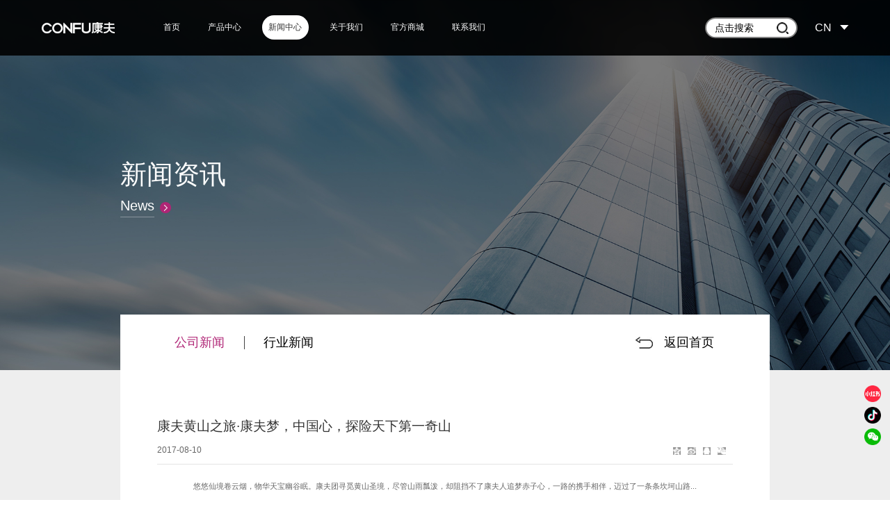

--- FILE ---
content_type: text/html; charset=utf-8
request_url: http://www.kangfuchina.com/NewsStd_612.html
body_size: 7499
content:
<!DOCTYPE html>


<html lang="zh-cn" xmlns="http://www.w3.org/1999/xhtml">
<head spw="768">

<title>康夫黄山之旅·康夫梦，中国心，探险天下第一奇山 - 广东华能达电器有限公司</title> 
<meta name="description" content="悠悠仙境卷云烟，物华天宝幽谷眠。康夫团寻觅黄山圣境，尽管山雨瓢泼，却阻挡不了康夫人追梦赤子心，一路的携手相伴，迈过了一条条坎坷山路......"/>
<meta name="keywords" content="康夫黄山之旅·康夫梦，中国心，探险天下第一奇山,广东华能达电器有限公司"/>


<meta charset="utf-8" />
<meta name="renderer" content="webkit"/>
<meta http-equiv="X-UA-Compatible" content="chrome=1"/>
<meta id="WebViewport" name="viewport" content="width=device-width, initial-scale=1.0, minimum-scale=1.0, maximum-scale=1.0, user-scalable=no, viewport-fit=cover, minimal-ui"/>
<meta name="format-detection" content="telephone=no,email=no"/>
<meta name="applicable-device" content="pc,mobile"/>
<meta http-equiv="Cache-Control" content="no-transform"/>
<script type="text/javascript">(function(){if(window.outerWidth>1024||!window.addEventListener){return;}
var w=document.getElementById('WebViewport');var dw=w.content;var em=true;function orientation(){if(window.orientation!=0){var width,scale;if(em){if(screen.width<767){return;}
width=767;scale=1.06;}else{width=1201;scale=0.65;}
w.content='width='+width+'px, initial-scale='+scale+', minimum-scale='+scale+', maximum-scale='+scale+', user-scalable=no, viewport-fit=cover, minimal-ui';}else{if(em){w.content=dw;}else{var scale=screen.width<=320?'0.25':'0.3';w.content='width=1200px, initial-scale='+scale+', minimum-scale='+scale+', maximum-scale=1.0, user-scalable=no, viewport-fit=cover, minimal-ui';}}}
this.addEventListener('orientationchange',function(){document.location.reload();});orientation();})();</script>
<link rel="stylesheet" data-name="banner_style.css" type="text/css" href="https://0.rc.xiniu.com/g2/M00/5A/A7/CgAGe2DqI_-AOYsNAAAHm7WUNQM353.css" />
<link rel="stylesheet" data-name="all_style.css" type="text/css" href="https://0.rc.xiniu.com/g4/M00/04/41/CgAG0mD-VE2AF0O9AAAK_q3PDk4243.css" />
<link rel="stylesheet" id="xg_swiper" href="https://1.rc.xiniu.com/js/pb/slick-1.8.0/slick.min.css"/>
<link rel="stylesheet" id="respond_measure2" href="https://1.rc.xiniu.com/css/respond/site.respond.measure-tg-2.0.min.css"/><link rel="stylesheet" id="css__news_view" href="https://0.rc.xiniu.com/g4/M00/85/24/CgAG0mRKOX2AN8u1AADvmAqtswE127.css?t=20230427173046"/><link rel="bookmark" href="/Images/logo.ico"/>
<link rel="shortcut icon" href="/Images/logo.ico"/>
<script type="text/javascript" id="visit" >var userAgent=navigator.userAgent;if(/MSIE\s+[5678]\./.test(userAgent)){location.href="/Admin/Design/Edition.html?type=2";};var _jtime=new Date();function jsLoad(){window.jLoad=new Date()-_jtime;}function jsError(){window.jLoad=-1;}
</script>

<script type="text/javascript" id="publicjs" src="https://1.rc.xiniu.com/js/pb/3/public.1.1.js" onload="jsLoad()" onerror="jsError()"></script>
<script type="text/javascript">//加入rem
$(document).ready(function(){
          var swidth=document.documentElement.clientWidth;
            console.log(swidth);
        document.documentElement.style.fontSize = document.documentElement.clientWidth /10 + 'px'; 
        $(window).resize(function(){
            document.documentElement.style.fontSize = document.documentElement.clientWidth /10 + 'px';
        });
  
});
$(function(){
    var _size = document.documentElement.clientWidth /10 + 'px';
    var _style = '<style>html{font-size:' + _size + '} body{font-size:12px;}</style>';
    $("head").append(_style)
})


</script>
</head>

<body class="xg_body">
<form method="get" action="#" Page="/news_view.aspx?id=612&nid=2&typeid=4" data-identify="02182182180145206019620920220121601982032042090196014501982102080" id="form1" data-ntype="2" data-ptype="4" NavigateId="2">


<div class="xg_header" id="xg_header" role="banner" includeId="header0414931861785347663728718454811451271">



<section class="xg_section xg_section_fixd p1712mf1712-00001" id="sf1712-00001">
<div class="container p1712mf1712-000010001" id="cf1712-000010001">
<div class="row">
<div class="col-sm-6 col-lg-2 p1712mf1712-0ad307008fe0c1508"><div class="xg_logo p1712mf1712-0a28aabe76cb80bd0" logo="1"><h1><a href="/"><img data-src="/Images/logo.png?t=20230427173150" data-src-sm="/Images/m_logo.png?t=20230427173150" src="[data-uri]"  alt="广东华能达电器有限公司" title="广东华能达电器有限公司" /></a></h1></div></div>
<div class="col-sm-6 col-lg-6 p1712mf1712-0c27864d1fab53f08"><div id="if171200a4267fa4b795f79" class="xg_menu p1712mf1712-00a4267fa4b795f79" role="navigation"  data-droptype="0" data-mobileshoweffect="0" data-mobilelisttype="0"><ul class="xg_menuUl hidden-sm">
<li class="xg_menuLi1" home='1'><div class="xg_menuTitle1"><a class="xg_menuA1" href="/" target="_self">首页</a></div></li>
<li data-nid="3" class="xg_menuLi1"><div class="xg_menuTitle1"><a class="xg_menuA1" href="/ProductsStd.html" target="_self">产品中心</a></div></li>
<li data-nid="2" class="xg_menuLi1"><div class="xg_menuTitle1"><a class="xg_menuA1" href="/NewsStd.html" target="_self">新闻中心</a></div></li>
<li data-nid="1" class="xg_menuLi1"><div class="xg_menuTitle1"><a class="xg_menuA1" href="/AboutSt_ppgs.html" target="_self" rel="nofollow">关于我们</a></div></li>
<li data-nid="4" class="xg_menuLi1"><div class="xg_menuTitle1"><a class="xg_menuA1" href="https://kangfu.tmall.com" target="_self" rel="nofollow">官方商城</a></div></li>
<li data-nid="7" class="xg_menuLi1"><div class="xg_menuTitle1"><a class="xg_menuA1" href="/ContactSt_ContactUs.html" target="_self" rel="nofollow">联系我们</a></div></li></ul><div class="xg_menuMobile hidden-lg"><div class="xg_memu_btn"></div><div class="xg_menuPanel"><div class="xg_menuShade"></div></div></div></div>
</div>
<div class="col-sm-6 col-lg-2 p1712mf1712-0dccdc88a8cb3f10a"><div id="if171209fa34c805022a827" class="xg_fsearch p1712mf1712-09fa34c805022a827" role="search" data-target="_self" data-navigateids="" data-searchtype="1" data-go="/search.aspx" data-btn="if171207d66feb181c6d1c9">
<div class="row">
<div class="col-sm-12 col-lg-12 hidden-sm"><div class="xg_ibtn p1712mf1712-07d66feb181c6d1c9"><input id="if171207d66feb181c6d1c9" type="button" value="  " /></div>
<div class="xg_itext p1712mf1712-0f0435a6cfdc11f81" form-field ="Key" data-field-search ="Key" label=" "><span class="xg_itext_span" data-label="name"> </span><input class="xg_itext_input" type="text" id="input_if17120f0435a6cfdc11f81" name="if17120f0435a6cfdc11f81"  value="" placeholder="点击搜索"/><span class="xg_fierror"></span></div>
</div></div>
<div class="row">
<div class="col-sm-12 col-lg-12 p1712mf1712-0c9ed34f96c964534"></div></div></div>
</div>
<div class="col-sm-6 col-lg-2 hidden-sm p1712mf1712-0beb3ff26a1d77d31"><div id="if1712044a9ffeadd234121" class="xg_html p1712mf1712-044a9ffeadd234121"><p>CN</p></div>
<div id="if1712000a7242d3f77e4be" class="xg_list p1712mf1712-000a7242d3f77e4be" data-nid="26" data-ntype="2" data-dtype="3"><div class="data_row row"><div class="data_col col-lg-12 col-sm-6">
<div class="row">
<div class="col-sm-12 col-lg-12 p1712mf1712-02dd0d530e589cb02"><div class="xg_text p1712mf1712-08a875357df35049f"><a href="http://en.kangfuchina.com" target="_blank"><span>中文版</span></a></div>
</div></div></div>
<div class="data_col col-lg-12 col-sm-6">
<div class="row">
<div class="col-sm-12 col-lg-12 p1712mf1712-02dd0d530e589cb02"><div class="xg_text p1712mf1712-08a875357df35049f"><a href="http://en.kangfuchina.com" target="_blank"><span>英文版</span></a></div>
</div></div></div>
</div></div>
</div></div></div></section>
</div><div class="xg_banner" id="xg_banner">

<section class="xg_section  bregionauto" id="s40001">
<div class="container p1707m400010001" id="c400010001">
<div class="row">
<div class="col-sm-12 col-lg-12"><div id="i6d4bef526313b8fa" class="xg_abanner p1707m6d4bef526313b8fa xg_swiper slider single-item-rtl" data-autoplay="4000" data-loop="1" data-grabcursor="1" data-dots="0" data-arrows="0" data-scalheight="187" data-effect="1" data-speed="0" data-mobilarrow="0" data-adaptive="1" data-height="800" data-width="1920" style="overflow: hidden;">
<div class="xg_banner_item"><div class="xg_banner_img"><img data-src="https://0.rc.xiniu.com/g4/M00/02/1D/CgAG0mD1UlqAPe40AAgfYHWmhdw848.jpg,https://0.rc.xiniu.com/g4/M00/02/1D/CgAG0mD1UpqAUy-rAAHFX6DrYn8991.jpg" /></div>
<div class="container"><div id="i82938d9a30dc67e0" class="xg_html p1707m82938d9a30dc67e0"><p>新闻资讯</p></div>
<div id="i620fd150e95e99ab" class="xg_html p1707m620fd150e95e99ab"><p>News</p></div>
</div></div>
</div>
</div></div></div></section>
</div>
<div class="xg_content" id="xg_content" role="main">

<section class="xg_section  p1707m50002" id="s50002">
<div class="container p1707m500020001" id="c500020001">
<div class="row">
<div class="col-sm-12 col-lg-12 p1707md1ead1984aed2eee">
<div class="row">
<div class="col-sm-12 col-lg-6"><div id="i6377f16a9524dd73" class="xg_tMenu1 xg_tMenu p1707m6377f16a9524dd73" data-urlinlastlevel="0">
<ul class="xg_tMenuUl1" data-curparents="">
<li data-tid="4" class="xg_tMenuLi1"><div class="xg_tTitle1"><a class="xg_tMenuA1" href="/NewsSt_CompanyNews.html">公司新闻</a></div></li>
<li data-tid="5" class="xg_tMenuLi1"><div class="xg_tTitle1"><a class="xg_tMenuA1" href="/NewsSt_IndustryNews.html">行业新闻</a></div></li></ul></div>
</div>
<div class="col-sm-12 col-lg-6"><div id="i1b26f556c57974d9" class="xg_html p1707m1b26f556c57974d9"><a href="/" target="_self"><p>返回首页</p></a></div>
</div></div>
<div class="row">
<div class="col-sm-12 col-lg-12 p1707m9a9faa49e0abab2c">
<div class="row">
<div class="col-sm-12 col-lg-12 p1707mbf472b35a9abf93d"><div class="xg_text p1707m64d44f17ce082890"><span>康夫黄山之旅·康夫梦，中国心，探险天下第一奇山</span></div>
</div></div>
<div class="row">
<div class="col-sm-12 col-lg-12 p1707mec46320e2318fb7f">
<div class="row">
<div class="col-sm-6 col-lg-6"><div class="xg_text p1707mebc2ad43907b57e4"><span>2017-08-10</span></div>
</div>
<div class="col-sm-6 col-lg-6"><div id="ie3c4cba20506cd05" class="xg_sbtn p1707me3c4cba20506cd05"><div class="bdsharebuttonbox bdshare-button-style0-16" data-tag="ie3c4cba20506cd05" data-btsize="16">
<a rel="nofollow" class="bshare-qzone bds_qzone hk_clear" title="QQ空间" data-cmd="qzone"></a>
<a rel="nofollow" class="bshare-sinaminiblog bds_tsina hk_clear" title="新浪微博" data-cmd="sinaminiblog"></a>
<a rel="nofollow" class="bshare-qqim bds_sqq hk_clear" title="QQ好友" data-cmd="qqim"></a>
<a rel="nofollow" class="bshare-weixin bds_weixin hk_clear" title="微信" data-cmd="weixin"></a>
</div>
</div>
</div></div></div></div>
<div class="row">
<div class="col-sm-12 col-lg-12"><div class="xg_text p1707m7553bdbe01e89ad0"><span><p style="text-align: center;">悠悠仙境卷云烟，物华天宝幽谷眠。康夫团寻觅黄山圣境，尽管山雨瓢泼，却阻挡不了康夫人追梦赤子心，一路的携手相伴，迈过了一条条坎坷山路...</p><p><br/></p><p style="text-align: center;"><img src="https://0.rc.xiniu.com/g2/M00/5A/A1/CgAGe2DpkneAEn9gAAp8HfPYWZk066.png" alt="康夫黄山之旅·康夫梦，中国心，探险天下第一奇山" title="康夫黄山之旅·康夫梦，中国心，探险天下第一奇山"/></p><p style="text-align: center;"><img src="https://0.rc.xiniu.com/g2/M00/5A/A1/CgAGe2DpkoSADCK-AAyblb5a5tU179.png" alt="康夫黄山之旅·康夫梦，中国心，探险天下第一奇山" title="康夫黄山之旅·康夫梦，中国心，探险天下第一奇山"/></p><p style="text-align: center;"><img src="https://0.rc.xiniu.com/g2/M00/5A/A1/CgAGe2DpkouAe8vVAApR0XLT66o856.png" alt="康夫黄山之旅·康夫梦，中国心，探险天下第一奇山" style="white-space: normal;" title="康夫黄山之旅·康夫梦，中国心，探险天下第一奇山"/></p><p style="text-align: center;"><img src="https://0.rc.xiniu.com/g2/M00/5A/A1/CgAGe2DpktmAHtVYAA19qLzJyGY795.png" alt="康夫黄山之旅·康夫梦，中国心，探险天下第一奇山" title="康夫黄山之旅·康夫梦，中国心，探险天下第一奇山"/></p><p style="text-align: center;"><img src="https://0.rc.xiniu.com/g2/M00/5A/A1/CgAGe2DpkuGAI5J_AAxRv5sovE8031.png" alt="康夫黄山之旅·康夫梦，中国心，探险天下第一奇山" title="康夫黄山之旅·康夫梦，中国心，探险天下第一奇山"/></p></span></div>
</div></div>
<div class="row">
<div class="col-sm-12 col-lg-12"><div class="xg_prevnext p1707mb75fae7fd46b8db8"><span class="xg_prevnext_item"><a href="/NewsStd_513.html" class="xg_prevnext_up"><span class="xg_prevnext_ptext">上一篇：</span><span class="xg_prevnext_ptitle">二十多年的历史，两千多人的盛宴，五个小时的年会，这是一个品牌的璀璨夜晚</span></a></span><span class="xg_prevnext_item"><a class="xg_prevnext_down"><span class="xg_prevnext_ntext">下一篇：</span><span class="xg_prevnext_ntitle">无</span></a></span></div>
</div></div></div></div></div></div></div></section>
</div>
<div class="xg_footer" id="xg_footer" role="contentinfo" includeId="footer2975477520996667188516387929138996935690">



<section class="xg_section  p1713mf1713-00001" id="sf1713-00001">
<div class="container p1713mf1713-000010001" id="cf1713-000010001">
<div class="row">
<div class="col-sm-12 col-lg-12 p1713mf1713-0ad307008fe0c1508">
<div class="row">
<div class="col-sm-12 col-lg-3 p1713mf1713-014fcb0f44a4b82ad">
<div class="row hidden-sm">
<div class="col-sm-12 col-lg-12"><div id="if1713068793d25de51343a" class="xg_html p1713mf1713-068793d25de51343a"><p>搜索更多</p></div>
<div id="if1713005e3de4a56a8ad6a" class="xg_fsearch p1713mf1713-005e3de4a56a8ad6a" role="search" data-target="_self" data-navigateids="" data-searchtype="1" data-go="/search.aspx" data-btn="if171303fbfa5eb79ca793e">
<div class="row">
<div class="col-sm-12 col-lg-12"><div class="xg_ibtn p1713mf1713-03fbfa5eb79ca793e"><input id="if171303fbfa5eb79ca793e" type="button" value="  " /></div>
<div class="xg_itext p1713mf1713-00f2149b3a1df9a98" form-field ="Key" data-field-search ="Key" label=" "><span class="xg_itext_span" data-label="name"> </span><input class="xg_itext_input" type="text" id="input_if171300f2149b3a1df9a98" name="if171300f2149b3a1df9a98"  value="" placeholder="点击搜索"/><span class="xg_fierror"></span></div>
</div></div></div>
</div></div>
<div class="row hidden-sm">
<div class="col-sm-12 col-lg-12 p1713mf1713-0c3f4180e2848b0a5"><div id="if1713004eb553ea53fc4b1" class="xg_html p1713mf1713-004eb553ea53fc4b1"><p>探索更多</p></div>
<div id="if17130c160ff421596eede" class="xg_list p1713mf1713-0c160ff421596eede" data-nid="34" data-ntype="2" data-dtype="3"><div class="data_row row"><div class="data_col col-lg-3 col-sm-6">
<div class="row">
<div class="col-sm-12 col-lg-12"><div class="xg_img p1713mf1713-07ad0c1e3456fce17"><img data-src="https://0.rc.xiniu.com/g2/M00/57/FF/CgAGe2DelpyAIQI7AAAJ8CBIX0k937.png" alt="小红书" title="小红书" /></div>
<div class="xg_text p1713mf1713-02cf5c334e82c697b"><span></span></div>
<div class="xg_img p1713mf1713-0632c05b881f93a4e"><img data-src="https://0.rc.xiniu.com/g4/M00/00/78/CgAG0mDujLeAePCkAAArMnz4ugA272.jpg" alt="小红书" title="小红书" /></div>
</div></div></div>
<div class="data_col col-lg-3 col-sm-6">
<div class="row">
<div class="col-sm-12 col-lg-12"><div class="xg_img p1713mf1713-07ad0c1e3456fce17"><img data-src="https://0.rc.xiniu.com/g2/M00/57/FF/CgAGe2DelqWAPZ8yAAAI1Ldt4hA643.png" alt="抖音" title="抖音" /></div>
<div class="xg_text p1713mf1713-02cf5c334e82c697b"><span></span></div>
<div class="xg_img p1713mf1713-0632c05b881f93a4e"><img data-src="https://0.rc.xiniu.com/g4/M00/02/D7/CgAG0mD31qaAfsvLAAAkQz9pz2Q133.jpg" alt="抖音" title="抖音" /></div>
</div></div></div>
<div class="data_col col-lg-3 col-sm-6">
<div class="row">
<div class="col-sm-12 col-lg-12"><div class="xg_img p1713mf1713-07ad0c1e3456fce17"><img data-src="https://0.rc.xiniu.com/g2/M00/57/FF/CgAGe2DelrKANNTaAAAH7Vk-t3k973.png" alt="微信" title="微信" /></div>
<div class="xg_text p1713mf1713-02cf5c334e82c697b"><span></span></div>
<div class="xg_img p1713mf1713-0632c05b881f93a4e"><img data-src="https://0.rc.xiniu.com/g4/M00/00/78/CgAG0mDujKmAQOEwAAAomKGpC9w670.jpg" alt="微信" title="微信" /></div>
</div></div></div>
</div></div>
</div></div></div>
<div class="col-sm-12 col-lg-3 p1713mf1713-068a3b7e34c493ab8">
<div class="row hidden-sm">
<div class="col-sm-12 col-lg-6 p1713mf1713-0131a572bfe85cd50"><div class="xg_text p1713mf1713-0d0fa6020eb6c2098"><a href="/AboutSt_ppgs.html" rel="nofollow" target="_self"><span>关于我们</span></a></div>
<div id="if17130f7979840a5d0206a" class="xg_list p1713mf1713-0f7979840a5d0206a" data-nid="1" data-ntype="2" data-dtype="2"><div class="data_row row"><div class="data_col col-lg-12 col-sm-12">
<div class="row">
<div class="col-sm-12 col-lg-12"><div class="xg_text p1713mf1713-00211c71eaaa73ffc"><a href="/AboutSt_ppgs.html" rel="nofollow" target="_self"><span>品牌故事</span></a></div>
</div></div></div>
<div class="data_col col-lg-12 col-sm-12">
<div class="row">
<div class="col-sm-12 col-lg-12"><div class="xg_text p1713mf1713-00211c71eaaa73ffc"><a href="/AboutSt_pplc.html" rel="nofollow" target="_self"><span>品牌历程</span></a></div>
</div></div></div>
<div class="data_col col-lg-12 col-sm-12">
<div class="row">
<div class="col-sm-12 col-lg-12"><div class="xg_text p1713mf1713-00211c71eaaa73ffc"><a href="/AboutSt_ppwh.html" rel="nofollow" target="_self"><span>品牌文化</span></a></div>
</div></div></div>
<div class="data_col col-lg-12 col-sm-12">
<div class="row">
<div class="col-sm-12 col-lg-12"><div class="xg_text p1713mf1713-00211c71eaaa73ffc"><a href="/AboutSt_ppsl.html" rel="nofollow" target="_self"><span>品牌实力</span></a></div>
</div></div></div>
<div class="data_col col-lg-12 col-sm-12">
<div class="row">
<div class="col-sm-12 col-lg-12"><div class="xg_text p1713mf1713-00211c71eaaa73ffc"><a href="/AboutSt_ppry.html" rel="nofollow" target="_self"><span>品牌荣誉</span></a></div>
</div></div></div>
</div></div>
</div>
<div class="col-sm-12 col-lg-6 p1713mf1713-045c2b9e5325726bc"><div class="xg_text p1713mf1713-0418e2a773a705bad"><a href="/ProductsStd.html" target="_self"><span>产品中心</span></a></div>
<div id="if171301b3546d94d2634bf" class="xg_list p1713mf1713-01b3546d94d2634bf" data-nid="3" data-ntype="1" data-dtype="2"><div class="data_row row"><div class="data_col col-lg-12 col-sm-12">
<div class="row">
<div class="col-sm-12 col-lg-12"><div class="xg_text p1713mf1713-0f43b895274a9420e"><a href="/ProductsSt_zycfj.html" target="_self"><span>专业吹风机</span></a></div>
</div></div></div>
<div class="data_col col-lg-12 col-sm-12">
<div class="row">
<div class="col-sm-12 col-lg-12"><div class="xg_text p1713mf1713-0f43b895274a9420e"><a href="/ProductsSt_gycfj.html" target="_self"><span>家用吹风机</span></a></div>
</div></div></div>
<div class="data_col col-lg-12 col-sm-12">
<div class="row">
<div class="col-sm-12 col-lg-12"><div class="xg_text p1713mf1713-0f43b895274a9420e"><a href="/ProductsSt_zjfb.html" target="_self"><span>直卷发棒</span></a></div>
</div></div></div>
<div class="data_col col-lg-12 col-sm-12">
<div class="row">
<div class="col-sm-12 col-lg-12"><div class="xg_text p1713mf1713-0f43b895274a9420e"><a href="/ProductsSt_lfq.html" target="_self"><span>理发器</span></a></div>
</div></div></div>
<div class="data_col col-lg-12 col-sm-12">
<div class="row">
<div class="col-sm-12 col-lg-12"><div class="xg_text p1713mf1713-0f43b895274a9420e"><a href="/ProductsSt_txd.html" target="_self"><span>剃须刀</span></a></div>
</div></div></div>
<div class="data_col col-lg-12 col-sm-12">
<div class="row">
<div class="col-sm-12 col-lg-12"><div class="xg_text p1713mf1713-0f43b895274a9420e"><a href="/ProductsSt_ddys.html" target="_self"><span>其他</span></a></div>
</div></div></div>
</div></div>
</div></div></div>
<div class="col-sm-12 col-lg-3 p1713mf1713-035c4e661c66b871b"><div id="if17130a4fb648217138412" class="xg_list p1713mf1713-0a4fb648217138412" data-nid="34" data-ntype="2" data-dtype="3"><div class="data_row row"><div class="data_col col-lg-12 col-sm-12"><div class="xg_data_notdata">暂无数据</div></div></div></div>
</div>
<div class="col-sm-12 col-lg-3 p1713mf1713-06eb89fc51983513e"><div id="if17130d8ceb4a022c8dfcc" class="xg_list p1713mf1713-0d8ceb4a022c8dfcc" data-nid="34" data-ntype="2" data-dtype="3"><div class="data_row row"><div class="data_col col-lg-12 col-sm-12">
<div class="row">
<div class="col-sm-12 col-lg-12"><div class="xg_img p1713mf1713-09c70fe9c6164bf24"><img data-src="https://0.rc.xiniu.com/g2/M00/58/06/CgAGe2DeopmAP0DeAAAiW6GL6bI388.jpg" alt="二维码" title="二维码" /></div>
</div></div>
<div class="row">
<div class="col-sm-12 col-lg-12"><div class="xg_text p1713mf1713-0ac0fbe5de0116004"><span><p>更多咨询请关注</p><p>微信公众号</p></span></div>
</div></div></div>
</div></div>
</div></div></div></div></div></section>

<section class="xg_section  p1713mf1713-00002" id="sf1713-00002">
<div class="container p1713mf1713-000020001" id="cf1713-000020001">
<div class="row">
<div class="col-sm-12 col-lg-12 p1713mf1713-0be3811c9d5acb026"><div id="if1713017f85ee7246216fa" class="xg_html p1713mf1713-017f85ee7246216fa"><p>Copyright   ©   2021 华能达 版权所有</p></div>
<div id="if171305e310fe08583e876" class="xg_html p1713mf1713-05e310fe08583e876"><a href="https://beian.miit.gov.cn/" target="_blank">粤ICP备15059227号<br></a></div>
<div id="if17130a74871a1878ec86b" class="xg_html p1713mf1713-0a74871a1878ec86b"><a href="https://www.beian.gov.cn/portal/registerSystemInfo?recordcode=44529802000121" rel="nofollow" target="_blank"><p>粤公网安备 44529802000121号</p></a></div>
<div id="if17130c0ba82d261e084b9" class="xg_html p1713mf1713-0c0ba82d261e084b9"><a href="/sitemap.aspx" target="_self"><p>网站地图</p></a></div>
</div></div></div></section>

<section class="xg_section  p1713mf1713-00003" id="sf1713-00003">
<div class="container p1713mf1713-000030001" id="cf1713-000030001">
<div class="row">
<div class="col-sm-12 col-lg-12"><div id="if1713072f7917c4b66ea4e" class="xg_list p1713mf1713-072f7917c4b66ea4e" data-nid="34" data-ntype="2" data-dtype="3"><div class="data_row row"><div class="data_col col-lg-3 col-sm-6">
<div class="row">
<div class="col-sm-12 col-lg-12"><div class="xg_img p1713mf1713-0dc795d2ed693f309"><img data-src="https://0.rc.xiniu.com/g2/M00/57/FF/CgAGe2DelpyAIQI7AAAJ8CBIX0k937.png" alt="小红书" title="小红书" /></div>
<div class="xg_text p1713mf1713-078ea5283f1598a8d"><span></span></div>
<div class="xg_img p1713mf1713-0f419146397635570"><img data-src="https://0.rc.xiniu.com/g4/M00/00/78/CgAG0mDujLeAePCkAAArMnz4ugA272.jpg" alt="小红书" title="小红书" /></div>
</div></div></div>
<div class="data_col col-lg-3 col-sm-6">
<div class="row">
<div class="col-sm-12 col-lg-12"><div class="xg_img p1713mf1713-0dc795d2ed693f309"><img data-src="https://0.rc.xiniu.com/g2/M00/57/FF/CgAGe2DelqWAPZ8yAAAI1Ldt4hA643.png" alt="抖音" title="抖音" /></div>
<div class="xg_text p1713mf1713-078ea5283f1598a8d"><span></span></div>
<div class="xg_img p1713mf1713-0f419146397635570"><img data-src="https://0.rc.xiniu.com/g4/M00/02/D7/CgAG0mD31qaAfsvLAAAkQz9pz2Q133.jpg" alt="抖音" title="抖音" /></div>
</div></div></div>
<div class="data_col col-lg-3 col-sm-6">
<div class="row">
<div class="col-sm-12 col-lg-12"><div class="xg_img p1713mf1713-0dc795d2ed693f309"><img data-src="https://0.rc.xiniu.com/g2/M00/57/FF/CgAGe2DelrKANNTaAAAH7Vk-t3k973.png" alt="微信" title="微信" /></div>
<div class="xg_text p1713mf1713-078ea5283f1598a8d"><span></span></div>
<div class="xg_img p1713mf1713-0f419146397635570"><img data-src="https://0.rc.xiniu.com/g4/M00/00/78/CgAG0mDujKmAQOEwAAAomKGpC9w670.jpg" alt="微信" title="微信" /></div>
</div></div></div>
</div></div>
</div></div></div></section>
</div>


<script type='text/javascript'>(function(){var k=new Date,f=null,h=function(){window.acessFinish=new Date-k};window.addEventListener?window.addEventListener('load',h):window.attachEvent&&window.attachEvent('onload',h);var f=setTimeout(function(){f&&clearTimeout(f);var b=document.location.href,a;a=/\.html|.htm/.test(document.location.href)?document.forms[0].getAttribute('Page'):'';var c=window.document.referrer,b='/Admin/Access/Load.ashx?req\x3d'+d(b);a&&(b+='\x26f\x3d'+d(a));a=d(c);if(3200<a.length){var e=c.indexOf('?');0<e&&(a=d(c.substr(0,e)))}b+='\x26ref\x3d'+a+'\x26sw\x3d'+screen.width+'\x26sh\x3d'+screen.height;b+='\x26cs\x3d'+(window.jLoad?window.jLoad:-1);b+='\x26_t\x3d'+Math.random();b+='\x26ht\x3d'+d(('https:'==document.location.protocol?'https://':'http://')+document.domain);'off'==sessionStorage.getItem('cookie')&&(b+='\x26ck\x3doff');$?$.getScript(b):(c=document.createElement('script'),c.src=b,document.body.appendChild(c))},3E3),g=null,d=function(b){if(!b)return b;if(!g){g={};for(var a=0;10>a;a++)g[String.fromCharCode(97+a)]='0'+a.toString();for(a=10;26>a;a++)g[String.fromCharCode(97+a)]=a.toString()}for(var c='',e,d,f=b.length,a=0;a<f;a++)e=b.charAt(a),c=(d=g[e])?c+('x'+d):c+e;return encodeURIComponent(c).replace(/%/g,'x50').replace(/\./g,'x51')}})();</script>

</form>
</body>
<script type="text/javascript" id="slick.min.js" src="https://1.rc.xiniu.com/js/pb/slick-1.8.0/slick.min.js?t=1"></script>
<script type="text/javascript" id="share.js" src="https://1.rc.xiniu.com/plugin/sharebtn/share_btn.min.js"></script>
<script type="text/javascript" data-name="wow.min.js" src="https://0.rc.xiniu.com/g4/M00/01/EB/CgAG0mD1Gb6AHgLpAAAbkamtD6k1109.js"></script>
<script type="text/javascript">//wow.js
    if (!(/msie [6|7|8|9]/i.test(navigator.userAgent))){
        new WOW().init();
    };</script>
<script type="text/javascript" id="js__news_view" src="https://0.rc.xiniu.com/g4/M00/5F/2F/CgAG0mLzdJ2Af0vWAABv4ISGuOM0349.js?t=20230427173046"></script>

</html>


--- FILE ---
content_type: text/css
request_url: https://0.rc.xiniu.com/g2/M00/5A/A7/CgAGe2DqI_-AOYsNAAAHm7WUNQM353.css
body_size: 1795
content:
@media (min-width: 769px){
.xg_abanner .container{
    width: 73% !important;
    margin-left: -36.5% !important;
    height: auto !important;
    top: 1.74rem !important;
}
.xg_abanner .container>div:first-child{width: 100% !important;left: 0 !important;top: 0 !important;font-size: 0.3rem !important;color: #fff;line-height: 0.44rem !important;}
.xg_abanner .container>div:nth-child(2){
    left: 0 !important;
    top: 0 !important;
    width: auto !important;
    font-size: 0.156rem !important;
    line-height: 0.27rem !important;
    display: inline-block;
    padding-right: 0.2rem !important;
    background: url("https://0.rc.xiniu.com/g2/M00/58/72/CgAGe2DhwouAFIddAAAFmhb1jpo066.png") no-repeat right 0.09rem;
    background-size: 0.13rem 0.13rem;
    color: #fff;
}

.xg_abanner .container>div:nth-child(2)>p{background: url("https://0.rc.xiniu.com/g2/M00/58/71/CgAGe2Dhue-AShyQAAADodYB0ls619.png") repeat-x center bottom;}
}

@media (max-width: 769px){
.xg_abanner .container{
    width: 86% !important;
    height: auto !important;
    top: 50% !important;
    transform: translate(-50%,-25%);
    margin: 0 !important;
}
.xg_abanner .container>div:first-child{width: 100% !important;left: 0 !important;top: 0 !important;font-size: 0.48rem !important;color: #fff;line-height: 0.64rem !important;}
.xg_abanner .container>div:nth-child(2){
    left: 0 !important;
    top: 0 !important;
    width: auto !important;
    font-size: 0.32rem !important;
    line-height: 0.6rem !important;
    display: inline-block;
    padding-right: 0.5rem !important;
    background: url("https://0.rc.xiniu.com/g2/M00/58/72/CgAGe2DhwouAFIddAAAFmhb1jpo066.png") no-repeat right 0.09rem;
    background-size: 0.375rem 0.375rem;
    color: #fff;
}

.xg_abanner .container>div:nth-child(2)>p{background: url("https://0.rc.xiniu.com/g2/M00/58/71/CgAGe2Dhue-AShyQAAADodYB0ls619.png") repeat-x center bottom;}
}

--- FILE ---
content_type: text/css
request_url: https://0.rc.xiniu.com/g4/M00/04/41/CgAG0mD-VE2AF0O9AAAK_q3PDk4243.css
body_size: 2649
content:


@media only screen and (min-width: 769px){
html{font-size: 100%;}
.xg_ibtn.p1713mf1713-03fbfa5eb79ca793e {
    position: absolute;
}

.xg_content .xg_tMenu>ul>li:first-child{
    background-image: inherit !important;
}
.p1712mf1712-0beb3ff26a1d77d31:hover #if1712000a7242d3f77e4be{display:block !important;}
#if17130c160ff421596eede>div>div:hover .p1713mf1713-0632c05b881f93a4e{display:block !important;}

.xg_img.p1713mf1713-0632c05b881f93a4e {
    position: absolute !important;
    top: 0.19rem;
    left: 50%;
    transform: translateX(-50%);
}
#if17130c160ff421596eede>div>div{
    cursor: pointer;
}
#if17130c160ff421596eede>div>div:hover .p1713mf1713-0632c05b881f93a4e{
    display:block !important;
}

section#sf1713-00003 {
    position: fixed;
    right:1%;
    z-index: 10000;
    bottom: 10%;
    top: auto !important;
    float: none;
}
#if1713072f7917c4b66ea4e>div>div{
    cursor: pointer;
}
#if1713072f7917c4b66ea4e>div>div:hover .p1713mf1713-0f419146397635570{display:block !important;}

.xg_img.p1713mf1713-0f419146397635570 {
    position: absolute !important;
    top: 50%;
    right: 0.2rem;
    width: 0.7rem;
    height: auto;
    transform: translateY(-50%);
    left: auto !important;
}

#if17130c160ff421596eede>div>div:last-child .p1713mf1713-0632c05b881f93a4e{display:none !important;}
#if17130c160ff421596eede>div>div:last-child:hover .xg_text.p1713mf1713-02cf5c334e82c697b{display:block;}

.xg_text.p1713mf1713-02cf5c334e82c697b {
    width: 1.5rem;
    text-align: center;
    position: absolute;
    left: 50%;
    margin-left: -0.75rem;
    top: 0.23rem;
    font-size: 0.083rem;
    color: #333;
}


#if1713072f7917c4b66ea4e>div>div:last-child .p1713mf1713-0f419146397635570{display:none !important;}
#if1713072f7917c4b66ea4e>div>div:last-child:hover .xg_text.p1713mf1713-078ea5283f1598a8d{display:block;}

.xg_text.p1713mf1713-078ea5283f1598a8d {
    width: 1.2rem;
    text-align: center;
    position: absolute;
    left: auto;
    right: 0.23rem;
    padding: 0 0.1rem;
    top: 0;
    height: 0.19rem;
    line-height: 0.19rem;
    font-size: 0.083rem;
    color: #333;
    background: #fff;
}
.xg_header{
    position: fixed !important;
    top: 0px;
    left: 0px;
    z-index: 9999;
    width: 100%;
}


}

@media only screen and (max-width: 769px){
.xg_ibtn.p1713mf1713-03fbfa5eb79ca793e {
    position: absolute;
}
#if17130c160ff421596eede>div>div:hover .p1713mf1713-0632c05b881f93a4e{display:block !important;}

.xg_img.p1713mf1713-0632c05b881f93a4e {
    position: absolute !important;
    top: 42px;
    left: 0;
    z-index: 1000;
}
.xg_header{
    position: absolute !important;
    top: 0px;
    left: 0px;
    z-index: 9999;
    width: 100%;
}

}


--- FILE ---
content_type: text/css
request_url: https://0.rc.xiniu.com/g4/M00/85/24/CgAG0mRKOX2AN8u1AADvmAqtswE127.css?t=20230427173046
body_size: 61235
content:
.xg_section,.container-fluid,div[class^='col-']{position:relative}.xg_section_fixd{height:200px}.xg_section,.xg_header,.xg_banner,.xg_content,.xg_footer{clear:both}.container,.container-fluid{height:100%}.xg_screen{text-align:center}.xg_screen:after{content:"";display:inline-block;vertical-align:middle;height:100%}.xg_screen .container,.xg_screen .container-fluid{display:inline-block;vertical-align:middle;max-height:650px;height:auto}.xg_html{height:auto;line-height:25px;font-size:14px;color:#666;text-align:left;overflow:hidden}.xg_logo,.xg_text,.xg_html{display:block;overflow:hidden}.xg_logo{min-height:10px}.xg_logo h1,.xg_logo img{width:100%;height:100%;display:block}.xg_text{height:auto;line-height:25px;font-size:14px;color:#666;text-align:left;word-wrap:break-word;word-break:normal}input[type="text"]{width:150px;height:30px;margin:5px}.xg_ibtn{display:block;width:150px;height:40px;overflow:hidden}input[type='button']{outline:0;border:0;width:100%;height:100%;background-color:transparent}.xg_img{width:100px;height:100px;overflow:hidden}.xg_img a{display:block;width:100%;height:100%}.xg_img img,.xg_logo h1 .xg_logo img{width:100%;height:100%;display:block}[identify="enable-sharelogin_wb"],[identify="enable-pcscanfocuslogin"],[identify="enable-sharelogin_wx"],[identify="enable-sharelogin_qq"],[identify="enable-sharelogin_weixin"]{width:60px;height:60px}.xg_gotop{width:60px;height:60px;position:relative;-webkit-border-radius:50%;-moz-border-radius:50%;border-radius:50%;cursor:pointer;background:#e8e8e8 url(https://1.rc.xiniu.com/img/public/gototop.png) center center no-repeat}.xg_gotop:hover{background:#e8e8e8 url(https://1.rc.xiniu.com/img/public/gototop1.png) center center no-repeat}.xg_gotop a{display:block;width:100%;height:100%}.xg_flink{position:relative;padding:15px 0;background-color:#fff;font-size:0;margin:0 auto}.xg_flink .xg_flink_item{display:inline-block;cursor:pointer;padding:5px 20px;max-width:240px;height:auto;overflow:hidden;font-size:12px;color:#333;text-align:center}.xg_flink .xg_flink_item:hover{text-decoration:underline}.xg_flink a{color:#333}.xg_iframe_line{border:0;height:100%}.xg_pager{line-height:33px}.xg_pager span{padding:4px 10px;border:1px solid #e2e2e2;margin-left:5px;font-size:14px}.xg_pager span:first-child{margin-left:0}.xg_pager span:hover{color:#51b5f5}.xg_pager span a{cursor:pointer}.xg_pager span a:hover{color:#51b5f5}.xg_pager .xg_pnInNu{width:44px;height:27px;border:0}.xg_pager .fyb_w_gong,.xg_pager .fyb_w_spage,.xg_pager .fyn_w_gong,.xg_pager .fym_w_spage,.xg_pager .fym_w_gong,.xg_pager .fyi_w_gong{border-right:0}.xg_pager .fyb_n_tpage,.xg_pager .fyb_pszie,.xg_pager .fyn_n_tpage,.xg_pager .fym_pszie,.xg_pager .fym_n_tpage,.xg_pager .fyi_n_tpage{border-left:none;border-right:0;margin-left:-15px}.xg_pager .fyb_w_reccount,.xg_pager .fyb_w_reccount,.xg_pager .fyn_w_spage,.xg_pager .fym_w_reccount,.xg_pager .fym_w_reccount,.xg_pager .fyi_w_spage{border-left:none;margin-left:-15px}.xg_pager .fyb_t_goto{margin:0}.xg_pager a{color:#333}.xg_ul{line-height:34px}.xg_ul .xg_ul_li{height:34px;color:#626262;font-size:14px;padding-left:20px}.xg_ul .xg_ul_li:hover{background-color:#f0f0f0}.xg_sbtn .bdsharebuttonbox{padding:5px}.xg_itext label{vertical-align:top}.xg_itext_span{font-size:11px}.xg_itext input{width:249px;padding-left:10px;height:38px;border:1px solid #e2e2e2;color:#999;font-size:14px}.xg_itext textarea{width:249px;padding:5px 10px;height:80px;line-height:20px;border:1px solid #e2e2e2;color:#999;font-size:14px}.xg_ldrop select,.xg_idrop select{width:249px;padding-left:10px;height:40px;border:1px solid #e2e2e2;color:#999;font-size:14px;-webkit-appearance:menulist;-moz-appearance:menulist;appearance:menulist}.xg_ckcode .xg_check_tip{font-size:14px;cursor:pointer}.xg_ckcode .xg_check_tip:hover{color:#51B5F5}.xg_iemail label{color:#666;font-size:16px;margin-right:4px}.xg_iemail input{width:249px;padding-left:10px;height:38px;border:1px solid #e2e2e2;color:#999;font-size:14px}.xg_iemail textarea{width:249px;padding:5px 10px;height:80px;line-height:20px;border:1px solid #e2e2e2;color:#999;font-size:14px}.xg_imobile label{color:#666;font-size:16px;margin-right:4px}.xg_imobile input{width:249px;padding-left:10px;height:38px;border:1px solid #e2e2e2;color:#999;font-size:14px}.xg_imobile textarea{width:249px;padding:5px 10px;height:80px;line-height:20px;border:1px solid #e2e2e2;color:#999;font-size:14px}.xg_ipwd label{color:#666;font-size:16px;margin-right:4px}.xg_ipwd input{width:249px;padding-left:10px;height:38px;border:1px solid #e2e2e2;color:#999;font-size:14px}.xg_ipwd textarea{width:249px;padding:5px 10px;height:80px;line-height:20px;border:1px solid #e2e2e2;color:#999;font-size:14px}.xg_iradio{line-height:40px}.xg_iradio [data-type="message"]{display:block;text-align:center;font-size:16px;height:40px;color:#666}.xg_iradio label:first-child{margin-left:0}.xg_iradio input[type="radio"]{-webkit-appearance:radio;-moz-appearance:radio;appearance:radio;position:relative;top:2px}[data-tag="InputCheckBox"]{line-height:40px}[data-tag="InputCheckBox"] [data-type="message"]{display:block;text-align:center;font-size:16px;height:40px;color:#666}[data-tag="InputCheckBox"] label:first-child{margin-left:0}[data-tag="InputCheckBox"] input[type="checkbox"]{-webkit-appearance:checkbox;-moz-appearance:checkbox;appearance:checkbox;position:relative;top:2px}[data-tag="InputCheckBox"] span{margin-left:3px}.xg_crumbs{font-size:0}.xg_crumbs>span{font-size:12px;margin-left:7px;display:inline-block;color:#444}.xg_crumbs span:first-child{margin-left:0}.xg_crumbs .xg_crumbs_span{background:url(https://1.rc.xiniu.com/img/public/arrows_right.png);width:6px;height:7px;background-repeat:no-repeat}.xg_crumbs .xg_crumbs_span:last-child{display:none}.xg_prevnext{line-height:30px;color:#333;font-size:14px}.xg_prevnext .xg_prevnext_item:hover{color:#51b5f5}.xg_prevnext .xg_prevnext_item{display:inline-block;width:250px;cursor:pointer}.xg_prevnext .xg_prevnext_title{margin-left:8px}.xg_navTwo{font-size:0}.xg_navTwo .tierLi{position:relative;display:inline-block;width:110px;height:40px;line-height:40px;font-size:14px;color:#fff;background-color:#51b5f5}.xg_navTwo .tierLi:hover .navContent{display:block}.xg_navTwo .tierLi-select{background-color:#3e99d4}.xg_navTwo .tierName{text-align:center;cursor:pointer}.xg_navTwo .tierName:hover{background-color:#3e99d4}.xg_navTwo .navContent{position:absolute;left:0;top:40px;width:440px;height:auto;display:none}.xg_navTwo .navContentUl{position:relative}.xg_navTwo .navContentLi{width:110px;height:40px;line-height:40px;background-color:#5dbcf9}.xg_navTwo .navContentLi:hover{background-color:#5ba3d2}.xg_navTwo .navContentLi:hover .ncContent{display:block}.xg_navTwo .navContentLi-select{background-color:#5ba3d2}.xg_navTwo .ncName{width:100%;text-align:center;cursor:pointer}.xg_navTwo .ncContent{position:absolute;box-sizing:border-box;left:110px;top:0;width:330px;line-height:20px;height:160px;padding:5px 15px;background-color:#b5b1b1;display:none}.xg_navTwo .navContentLi:first-child .ncContent{display:block}.xg_tMenu1 .xg_tMenuLi1{width:110px;height:auto;background-color:#51b5f5;color:#fff;font-size:14px;line-height:40px}.xg_tMenu1 .xg_tMenuLi1:hover{background-color:#3e99d4}.xg_tMenu1 .xg_tMenuLi1-select{background-color:#3e99d4}.xg_tMenu1 a{display:block;height:100%;width:100%}.xg_tMenu1 .xg_tTitle1{width:100%;text-align:center;cursor:pointer}.xg_tMenu1 .xg_tMenuUl2{width:100%}.xg_tMenu1 .xg_tMenuLi2{width:100%;text-align:center;cursor:pointer;background-color:#5dbcf9}.xg_tMenu1 .xg_tMenuLi2:hover{background-color:#429dda}.xg_tMenu1 .xg_tMenuLi2-select{background-color:#429dda}.xg_tMenu1 .xg_tTitle2{width:100%;text-align:center;cursor:pointer}.xg_tMenu1 .xg_tMenuLi3{width:100%;text-align:center;cursor:pointer;background-color:#86ccf9}.xg_tMenu1 .xg_tMenuLi3:hover{background-color:#6dbef3}.xg_tMenu1 .xg_tMenuLi3-select{background-color:#6dbef3}.xg_tMenu1 .xg_tTitle3{width:100%;text-align:center;cursor:pointer}.xg_tMenu2 a{display:block;width:100%;height:100%}.xg_tMenu2 .xg_tMenuLi1{position:relative;width:110px;height:auto;background-color:#51b5f5;color:#fff;font-size:14px;line-height:40px}.xg_tMenu2 .xg_tMenuLi1:hover{background-color:#3e99d4}.xg_tMenu2 .xg_tMenuLi1:hover .xg_tMenuUl2{display:block}.xg_tMenu2 .xg_tMenuLi1-select{background-color:#3e99d4}.xg_tMenu2 .xg_tTitle1{width:100%;text-align:center;cursor:pointer}.xg_tMenu2 .xg_tMenuUl2{width:100%;position:absolute;left:100%;top:0;display:none}.xg_tMenu2 .xg_tMenuLi2{position:relative;width:110px;height:auto;background-color:#5dbcf9;color:#fff;font-size:14px}.xg_tMenu2 .xg_tMenuLi2:hover{background-color:#429dda}.xg_tMenu2 .xg_tMenuLi2:hover .xg_tMenuUl3{display:block}.xg_tMenu2 .xg_tMenuLi2-select{background-color:#429dda}.xg_tMenu2 .xg_tTitle2{width:100%;text-align:center;cursor:pointer}.xg_tMenu2 .xg_tMenuUl3{width:100%;position:absolute;left:100%;top:0;display:none}.xg_tMenu2 .xg_tMenuLi3{background-color:#86ccf9}.xg_tMenu2 .xg_tMenuLi3:hover{background-color:#58b0e8}.xg_tMenu2 .xg_tMenuLi3-select{background-color:#58b0e8}.xg_tMenu2 .xg_tTitle3{width:100%;text-align:center;cursor:pointer}.xg_tMenu3 a{display:block;width:100%;height:100%}.xg_tMenu3 .xg_tMenuLi1{width:110px;line-height:40px;background-color:#51b5f5;color:#fff;cursor:pointer;font-size:14px}.xg_tMenu3 .xg_tMenuLi1:hover{background-color:#3e99d4}.xg_tMenu3 .xg_tMenuLi1-select{background-color:#3e99d4}.xg_tMenu3 .xg_tMenuLi1-select .xg_tMenuUl2{display:block}.xg_tMenu3 .xg_tTitle1{width:100%;text-align:center}.xg_tMenu3 .xg_tMenuUl2{width:100%;display:none}.xg_tMenu3 .xg_tMenuLi2{width:100%;background-color:#5dbcf9}.xg_tMenu3 .xg_tMenuLi2:hover{background-color:#429dda}.xg_tMenu3 .xg_tMenuLi2-select{background-color:#429dda}.xg_tMenu3 .xg_tMenuLi2-select .xg_tMenuUl3{display:block}.xg_tMenu3 .xg_tTitle2{width:100%;text-align:center}.xg_tMenu3 .xg_tMenuUl3{width:100%;display:none}.xg_tMenu3 .xg_tMenuLi3{width:100%;background-color:#86ccf9}.xg_tMenu3 .xg_tMenuLi3:hover{background-color:#58b0e8}.xg_tMenu3 .xg_tMenuLi3-select{background-color:#58b0e8}.xg_tMenu3 .xg_tMenuLi3-select .xg_tMenuUl4{display:block}.xg_tMenu3 .xg_tTitle3{width:100%;text-align:center}.xg_tMenu3 .xg_tMenuUl4{width:100%;display:none}.xg_tMenu3 .xg_tMenuLi4{width:100%;background-color:#84c1e8}.xg_tMenu3 .xg_tMenuLi4:hover{background-color:#81b7da}.xg_tMenu3 .xg_tMenuLi4-select{background-color:#81b7da}.xg_tMenu3 .xg_tTitle4{width:100%;text-align:center}.xg_bnavi .xg_menuUl{font-size:0;color:#444}.xg_bnavi .xg_menuUl:after{display:block;content:'';clear:both;height:0;visibility:hidden}.xg_bnavi a{width:100%;height:100%;display:block}.xg_bnavi .xg_menuLi1{color:#444}.xg_bnavi .xg_menuLi1{position:relative;float:left;width:110px;font-size:14px;line-height:40px;cursor:pointer;color:#444;z-index:100;text-align:center;height:40px}.xg_bnavi .xg_menuTitle2{text-align:center;height:40px}.xg_bnavi .xg_menuTitle3{text-align:center;height:40px}.xg_bnavi .xg_menuTitle3:hover a{color:#000}@media(min-width:769px){.xg_menu .xg_menuUl{font-size:0;color:#333}.xg_menu a{display:block;width:100%;height:100%}.xg_menu .xg_menuLi1{position:relative;display:inline-block;width:110px;font-size:14px;height:40px;line-height:40px;cursor:pointer;background-color:#51b5f5;color:#fff;z-index:100}.xg_menu .xg_menuLi1:hover{background-color:#3e99d4}.xg_menu .xg_menuLi1:hover .xg_menuUl2{display:block}.xg_menu .xg_menuLi1-select{background-color:#3e99d4}.xg_menu .xg_menuTitle1{text-align:center}.xg_menu .xg_menuUl2{position:absolute;top:40px;left:0;width:100%;display:none}.xg_menu .xg_menuLi2{position:relative;background-color:#5dbcf9;color:#fff}.xg_menu .xg_menuLi2:hover{background-color:#429dda}.xg_menu .xg_menuLi2:hover .xg_menuUl3{display:block}.xg_menu .xg_menuLi2-select{background-color:#429dda}.xg_menu .xg_menuTitle2{text-align:center}.xg_menu .xg_menuUl3{position:absolute;left:100%;top:0;display:none;width:100%}.xg_menu .xg_menuLi3{position:relative;background-color:#75c2f3;color:#fff}.xg_menu .xg_menuLi3:hover{background-color:#58b0e8}.xg_menu .xg_menuLi3:hover .xg_menuUl4{display:block}.xg_menu .xg_menuLi3-select{background-color:#58b0e8}.xg_menu .xg_menuTitle3{text-align:center}.xg_menu .xg_menuUl4{position:absolute;left:100%;top:0;display:none;width:100%}.xg_menu .xg_menuLi4{text-align:center;background-color:#86ccf9;color:#fff}.xg_menu .xg_menuLi4:hover{background-color:#6dbef3}.xg_menu .xg_menuLi4-select{background-color:#6dbef3}.xg_menu .xg_menuTitle4{text-align:center}}@media(max-width:768px){.xg_menu a{display:block;width:100%;height:100%;padding-left:25px}.xg_menu a:active{background-color:#f4f4f4;color:#333}.xg_menu .xg_menuMobile{width:19px;height:15px}.xg_menu .xg_memu_btn{width:19px;height:15px;background:url(https://1.rc.xiniu.com/img/public/xg_memu_btn.png) no-repeat;background-size:contain}.xg_menu .xg_menuUl{background-color:#fff;padding-top:25px;width:205px;height:100%;position:relative;z-index:10002}.xg_menu .xg_menuLi1,.xg_menu .xg_menuLi2,.xg_menu .xg_menuLi3,.xg_menu .xg_menuLi4,.xg_menu .xg_menuLi5{line-height:45px;font-size:15px;color:#333;position:relative}.xg_menu .xg_menuUl2{display:none}.xg_menu .xg_menuUl3,.xg_menu .xg_menuUl4,.xg_menu .xg_menuUl5{display:none}.xg_menu .xg_menuUl5{display:none}.xg_menu .xg_menuShade{width:100%;height:100%;background-color:rgba(0,0,0,0.25);z-index:10001;position:absolute;left:0;top:0}.xg_menu .xg_menuMobileData{height:100%;width:205px;overflow-y:scroll}.xg_menu .xg_menutop{z-index:10002;background-color:#fff;position:relative}.xg_menu .xg_menubottom{z-index:10002;background-color:#fff;position:relative}}.xg_pager{color:#666;font-size:12px;position:relative}.xg_pager .xg_pnUl{overflow:hidden;text-align:center}.xg_pager a{color:inherit;padding:0 7px}.xg_pager li{display:inline-block;padding:3px 5px;margin-left:5px;color:#666;border:1px solid #ddd;border-radius:2px}.xg_pager .xg_pnNumber:hover,.xg_pager .xg_pnFirst:hover,.xg_pager .xg_pnPrev:hover,.xg_pager .xg_pnNext:hover,.xg_pager .xg_pnEnd:hover,.xg_pager .xg_pager:hover,.xg_pager .xg_pnTotallP:hover,.xg_pager .xg_pnPage:hover{background-color:#288df0;color:#fff}.xg_pager .xg_pnJump{padding:0;border:0}.xg_pager .xg_pnInNu{height:30px;padding:0;border:1px solid #ddd;text-align:center;width:40px;margin-left:5px}.xg_pager .PageIndex{text-decoration:none;display:inline-block;height:20px;border:1px solid #ddd;vertical-align:top;border-radius:2px;line-height:20px;padding:0 3px;cursor:pointer;margin-left:5px;color:#666}.xg_pager .xg_pnPCount{padding-left:7px;padding-right:7px}.xg_tab_tl{float:left;width:100px;border-left-width:1px;border-left-style:solid;border-top-width:1px;border-top-style:solid}li[class=xg_tab_tl]:last-child{border-right-width:1px;border-right-style:solid}.xg_tab_tl-select{background-color:#51b5f5}.xg_tab_tl div{font-weight:normal;cursor:pointer;text-align:center}.xg_tab_l_t:after{display:block;clear:both;content:"";visibility:hidden;height:0}.xg_tab_l_t{zoom:1}.xg_tab_tt{display:none;border-left-width:1px;border-left-style:solid;border-top-width:1px;border-top-style:solid;border-right-width:1px;border-right-style:solid;border-bottom-width:1px;border-bottom-style:solid}.xg_tab_tt-select{display:block}.xg_fierror{display:block;width:249px;position:relative;font-size:14px;margin-bottom:14px;font-size:14px}.xg_fadvisory{width:100%;display:block;height:200px}.xg_barcode{border:3px solid #ddd}.bds_tsina,.bds_weixin,.hk_clear{background-position:0 0!important}.bdshare-button-style0-16 .bds_more{background-position:0 0}.bdshare-button-style0-16 .bds_weixin{background-position:0 -1612px}.bdshare-button-style0-16 .bds_sqq{background-position:0 -2652px}.bdshare-button-style0-16 .bds_tqq{background-position:0 -260px}.bdshare-button-style0-16 .bds_tsina{background-position:0 -104px}.bdshare-button-style0-16{zoom:1}.bdshare-button-style0-16:after{content:".";visibility:hidden;display:block;height:0;clear:both}.bdshare-button-style0-16 a,.bdshare-button-style0-16 .bds_more{float:left;font-size:12px;padding-left:17px;line-height:16px;height:16px;background-image:url(../img/share/icons_0_16.png?v=d754dcc0.png);background-repeat:no-repeat;cursor:pointer;margin:6px 6px 6px 0}.bdshare-button-style0-16 a:hover{color:#333;opacity:.8;filter:alpha(opacity=80)}.bdshare-button-style0-16 .bds_more{color:#333;float:left}.bdsharebuttonbox .hk_clear{width:40px;height:40px;display:inline-block;margin:0 5px;padding-left:0}.bdsharebuttonbox .bds_tsina{background:url(https://1.rc.xiniu.com/img/toolbox/share_wb.png) no-repeat top center}.bdsharebuttonbox .bds_tsina:hover{background:url(https://1.rc.xiniu.com/img/toolbox/share_wb_hover.png) no-repeat top center}.bdsharebuttonbox .bds_weixin{background:url(https://1.rc.xiniu.com/img/toolbox/share_wx.png) no-repeat top center}.bdsharebuttonbox .bds_weixin:hover{background:url(https://1.rc.xiniu.com/img/toolbox/share_wx_hover.png) no-repeat top center}.bdsharebuttonbox .bds_sqq:hover{background:url(https://1.rc.xiniu.com/img/toolbox/share_qq.png) no-repeat top center}.bdsharebuttonbox .bds_sqq{background:url(https://1.rc.xiniu.com/img/toolbox/share_qq_hover.png) no-repeat top center}.bdsharebuttonbox .bds_sqq{background:url(https://1.rc.xiniu.com/img/toolbox/share_qq_hover.png) no-repeat top center}.bdshare-button-style0-16 .bds_more{background:url(https://1.rc.xiniu.com/img/toolbox/sharelogo/more.gif) no-repeat top center}.xg_unit,.xg_pricedata,.xg_mbtn{position:relative}.xg_mbtn{background:#288df0;color:#fff;padding:5px 0}.xg_data_notdata{position:relative;min-height:40px;line-height:40px;text-align:center;top:50%;margin-top:-15px}.xg_area_item0,.xg_area_item1,.xg_area_item2,.xg_area_item3{display:none;position:relative}.xg_area_options{overflow:auto;color:#666;background-color:#FFF;width:100%;position:fixed;top:46%;bottom:0;left:0;z-index:99999;padding:40px 0;border-radius:15px 15px 0 0;box-shadow:2px -2px 11px #e4e4e4}.xg_area_options p{text-align:center;height:40px;line-height:40px}.xg_area_active{background-color:#eee}.xg_prd_name{position:relative;display:inline-block}.xg_prd_content{position:relative;display:inline-block}.xg_prd_row{display:block}.xg_prd_row div{display:inline-block}.xg_prd_col_name{width:200px;text-align:center}.xg_prd_col_num{width:80px;text-align:center}.xg_prd_col_num input{width:50px}.xg_prd_col_del a{cursor:pointer}.xg_video video{width:100%}.xg_video_button{display:none;position:absolute;height:100%;width:100%;top:0;left:0;margin:0;padding:0;background:#ccc;opacity:.4;z-index:99999}.xg_video_button img{max-height:48%;top:50%;left:50%;transform:translate(-50%,-50%);position:absolute}.lazyload{animation:loadingImg .15s ease-in}@keyframes loadingImg{from{opacity:0}to{opacity:1}}@media only screen and (max-width:768px){.mobile_hide{display:none}.mobile_an_hide{opacity:0!important}.xg_dropdownlist{display:none}}@media only screen and (min-width:769px){.pc_an_hide{opacity:0!important}.xg_dropdownlist{position:absolute;width:100vw;z-index:1;display:none}.xg_navi_template{display:none;position:relative;margin-left:auto;margin-right:auto;height:100px;width:100%;background:#fff}}.xg_banner_item{position:relative;overflow:hidden;float:left;visibility:hidden}@media only screen and (min-width:769px){.xg_banner_img img{margin-left:auto;margin-right:auto}.xg_banner_item .container{position:absolute;left:50%;top:0;margin-left:-600px;cursor:pointer}}@media only screen and (max-width:768px){.xg_banner_item .container{width:320px;position:absolute;left:50%;top:0;margin-left:-160px;cursor:pointer}}.xg_userlogin .xg_imobile{position:relative}.xg_userlogin .xg_imobile .checkcode{position:absolute;cursor:pointer}.xg_Hold-allBox{width:375px;height:667px;position:relative;background-color:#fff;border:1px solid #ddd;margin:5% auto;border-radius:8px}.xg_hfBox{width:90%;height:40px;line-height:40px;background-color:#efefef;box-shadow:0 2px 4px #ddd;margin-left:5%;border-radius:40px;font-size:0;color:#666;display:flex;justify-content:center;align-items:center}.xg_hfLink{display:inline-block;vertical-align:middle;font-size:12px;width:25%;text-align:center;position:relative}.xg_hfLink span{display:inline-block;vertical-align:middle}.xg_hfLink:after{content:'';position:absolute;right:0;top:18px;height:8px;width:1px;background-color:#b9bac1}.xg_hfLink:last-child:after{width:0}.xg_QQicon{display:inline-block;vertical-align:middle;width:17px;height:12px;background:url("https://1.rc.xiniu.com/img/toolbox/QQIcon.png") no-repeat;background-size:cover}.xg_popQQIcon{display:inline-block;vertical-align:middle;width:24px;height:24px}.xg_WXicon{display:inline-block;vertical-align:middle;width:17px;height:12px;background:url("https://1.rc.xiniu.com/img/toolbox/WXIcon.png") no-repeat;background-size:cover}.xg_TELicon{display:inline-block;vertical-align:middle;width:17px;height:12px;background:url("https://1.rc.xiniu.com/img/toolbox/TELIcon.png") no-repeat;background-size:cover}.xg_WhatsAppicon{display:inline-block;vertical-align:middle;width:17px;height:12px;background:url("https://1.rc.xiniu.com/img/toolbox/WhatsappIcon.png") no-repeat;background-size:cover}.xg_Facebookicon{display:inline-block;vertical-align:middle;width:17px;height:12px;background:url("https://1.rc.xiniu.com/img/toolbox/FaceBookIcon.png") no-repeat;background-size:cover}.xg_Twittericon{display:inline-block;vertical-align:middle;width:17px;height:12px;background:url("https://1.rc.xiniu.com/img/toolbox/TwitterIcon.png") no-repeat;background-size:cover}.xg_popTELicon{display:inline-block;vertical-align:middle;width:24px;height:24px}.xg_MAILicon{display:inline-block;vertical-align:middle;width:17px;height:12px;background:url("https://1.rc.xiniu.com/img/toolbox/MAILIcon.png") no-repeat;background-size:cover}.xg_popMAILicon{display:inline-block;vertical-align:middle;width:24px;height:24px}.xg_popupBox{position:fixed;left:0;right:0;top:0;bottom:0;background-color:#000;opacity:.3;display:none}.xg_mainPopupBox{position:fixed;width:90%;border-radius:8px;background-color:#fff;top:50%;left:50%;transform:translate(-50%,-50%);text-align:center;font-size:14px;color:#666;display:none;z-index:99}.xg_mp-title{text-align:center;padding:15px;font-size:15px;color:#666;border-bottom:1px solid #f2f2f2}.xg_mp-list{margin:0 auto;width:240px;list-style:none}.xg_mp-list li{text-align:left;padding:20px 0;font-size:0;border-bottom:1px dashed #eee;display:flex;justify-content:space-between;align-items:center}.xg_mpl-left{display:inline-block;vertical-align:middle;font-size:14px;width:95px;color:#666}.xg_mpl-right{display:inline-block;vertical-align:middle;font-size:14px;text-align:right;width:135px;padding-right:5px;color:#666}.xg_closePopup{display:inline-block;vertical-align:middle;width:27px;height:27px;background:url("https://1.rc.xiniu.com/img/toolbox/closeIcon.png") no-repeat;background-size:cover;position:absolute;right:0;top:-40px;cursor:pointer}.xg_mpqqList{text-align:center;font-size:14px;cursor:pointer}.xg_mptxtfen{color:#e6266c;margin-left:25px}.xg_mptxtlan{color:#3477a8;margin-left:25px}.xg_zhiwen{display:inline-block;vertical-align:middle;width:13px;height:13px;background:url("https://1.rc.xiniu.com/img/toolbox/zhiwen.png") no-repeat;background-size:cover}.xg_wxList{list-style:none;padding:10px 0}.xg_wxList li{padding:2px 0 5px;text-align:center;width:70%;margin:0 auto;border-bottom:1px dashed #ddd}.xg_wxList li:last-child{border-bottom:0}.xg_wxl-title{font-size:14px;color:#000;position:relative;display:inline-block;vertical-align:middle}.xg_wxl-title:after{content:'';position:absolute;width:3px;height:3px;border-radius:3px;left:-10px;top:9px;background-color:#666}.xg_wxl-title:before{content:'';position:absolute;width:3px;height:3px;border-radius:3px;right:-10px;top:9px;background-color:#666}.xg_wxl-img{width:110px}.xg_wxl-tips{color:#999;font-size:12px;padding-left:5px}.xg_marketform *{margin:0 auto;padding:0}.xg_marketform a{-webkit-tap-highlight-color:rgba(0,0,0,0);outline:0}.xg_marketform a,.xg_marketform a:link,.xg_marketform a:active,.xg_marketform a:visited{color:#666;text-decoration:none}.xg_hf-list{list-style:none;padding:0;border-radius:4px}.xg_hf-list li{padding:15px 0;text-align:center;font-size:12px;position:relative;cursor:pointer}.xg_hf-list li:hover{background-color:#d5d5d5}.xg_pcIcon{display:inline-block;vertical-align:middle;width:48px;height:48px;background-size:cover}.xg_hfl-txt{color:#444;padding-top:3px}.xg_hf-list li:hover .xg_rnp-tips-tel{display:block;opacity:1}.xg_hf-list li:hover .xg_rnp-tips-qq{display:block;opacity:1}.xg_rnp-tips-tel,.xg_rnp-tips-qq{display:none;opacity:0;right:125px;height:55px;line-height:55px;border-radius:4px;color:#484c61;width:205px;text-align:center;background-color:#fff;position:absolute;top:50%;margin-top:-27px;font-size:14px;-webkit-box-shadow:6px 0 19px rgba(0,0,0,0.09);box-shadow:6px 0 19px rgba(0,0,0,0.09);-webkit-transition:.3s ease;-o-transition:.3s ease;transition:.3s ease}.xg_rnp-tips-tel:after,.xg_rnp-tips-qq:after{content:'';width:0;height:0;border-top:8px solid transparent;border-bottom:8px solid transparent;border-left:10px solid #fff;position:absolute;right:-10px;top:50%;margin-top:-8px}.xg_rnp-tips-ewm{display:none;position:absolute;width:115px;height:115px;padding:5px;background-color:#fff;right:125px;top:50%;margin-top:-70px;-webkit-box-shadow:6px 0 29px rgba(0,0,0,0.09);box-shadow:6px 0 29px rgba(0,0,0,0.09)}.xg_rnp-tips-ewm>img{width:100%}.xg_rnp-tips-ewm:after{content:'';width:0;height:0;border-top:8px solid transparent;border-bottom:8px solid transparent;border-left:10px solid #fff;position:absolute;right:-10px;top:50%;margin-top:-8px}.xg_hf-list li:hover .xg_rnp-tips-ewm{display:block;opacity:1;-webkit-transition:.3s ease;-o-transition:.3s ease;transition:.3s ease}@media only screen and (max-width:768px){.xg_holdFloating{display:none}.xg_marketform{position:fixed;left:0;right:0;bottom:0;z-index:99999}}@media only screen and (min-width:769px){.xg_HoldfootBox{display:none}.xg_mainPopupBox{display:none}.xg_marketform{position:fixed;right:75px;z-index:999999999}.xg_holdFloating{width:102px;background-color:#fff;box-shadow:0 0 4px #eee}.xg_popupBox{display:none!important}.xg_mainPopupBox{display:none!important}}#weixin_tip{position:fixed;left:0;top:0;background:rgba(0,0,0,0.6);width:100%;height:100vh;z-index:100}#qq_tip{position:fixed;left:0;top:0;background:rgba(0,0,0,0.6);width:100%;height:100vh;z-index:100}.weixin_bg_img{width:100%;text-align:right}.weixin_bg_img img{width:15%;height:auto;position:relative;right:2%;margin-top:2%}.weixin_text1{text-align:right;padding:0 15% 0 0;margin:10px 0}.weixin_text1 p{display:inline-block;zoom:1;*display:inline;font-size:16px;color:#FFF}.weixin_text1 p+p{padding-left:30px;background:url('https://1.rc.xiniu.com/img/toolbox/share.png') no-repeat left center;background-size:26px 26px}.weixin_text2{text-align:right;padding:0 15% 0 0;margin:10px 0}.weixin_text2 p{padding-left:30px;background:url('https://1.rc.xiniu.com/img/toolbox/weixq.png') no-repeat left center;background-size:26px 26px;display:inline-block;zoom:1;*display:inline;font-size:16px;color:#FFF;margin-right:1rem}#uagent_tip{position:fixed;left:0;top:0;background:rgba(0,0,0,0.2);width:100%;height:100%;z-index:100}#uagent_tip img{display:block;width:40px;height:40px;margin:0 auto}#uagent_tip p{display:block;width:60%;padding:25px 0;top:35%;left:20%;background:#FFF;position:relative;border-radius:4px}#uagent_tip span{color:#000;font-size:14px;line-height:28px;display:block;text-align:center}#uagent_tip span+span{color:#9c9a9a;font-size:14px;line-height:25px}#uagent_tip span+span+span{color:#429dda;font-size:14px;text-align:center;margin-top:10px;cursor:pointer;border-top:2px dashed #bbb8b8}.xg_imgUpload{width:auto;min-height:120px}.xg_upload_ul{overflow:visible;min-height:120px;min-width:120px;zoom:1}.xg_upload_ul:after{display:block;clear:both;content:"";visibility:hidden;height:0}.xg_fileUpload{width:auto;min-height:120px}.xg_imgUpload_li{width:120px;height:120px;font-size:12px;box-sizing:border-box;border:1px dashed #d4d4d4;background-color:#f8f8f8;position:relative;display:inline-block;margin-right:10px;float:left;text-align:center}.xg_fileUpload_li{width:120px;height:120px;font-size:12px;box-sizing:border-box;border:1px dashed #d4d4d4;background-color:#f8f8f8;position:relative;display:inline-block;margin-right:10px;float:left;text-align:center}.xg_addimg{font-size:0;width:75px;position:absolute;left:50%;top:50%;transform:translate(-50%,-50%)}.xg_addimg .xg_imgUploadbtn span{color:#FFF;font-size:12px;margin-left:4px;cursor:pointer}.xg_imgUploadbtn{display:inline-block;vertical-align:top;width:100%;height:22px;border:1px solid #e9e9e9;text-align:center;line-height:22px;border-radius:5px;background-color:rgba(22,155,213,1);cursor:pointer}.xg_ulpi_close{position:absolute;right:-8px;top:-5px;z-index:100;cursor:pointer}.ulpi_changeBtn{display:inline-block;vertical-align:top;width:58px;height:22px;text-align:center;line-height:22px;border-radius:5px;background-color:#fff}.ulpi_changeBtn span{color:#444;font-size:12px;margin-left:4px;cursor:pointer}.xg_div_img{overflow:hidden;height:100%;width:100%}.xg_div_file{padding-top:15px;text-align:center}.ulpi_shadow{display:none;width:100%;height:100%;background-color:rgba(0,0,0,0.5);position:absolute;left:0;top:0}.change_img{font-size:0;width:58px;position:absolute;left:50%;top:50%;transform:translate(-50%,-50%)}.upload_success{height:100%}.upload_success:hover .ulpi_shadow{display:block}.hasupload{height:100%;width:100%}.file_hasupload{width:37px;height:40px}.xg_uperror{position:absolute;display:inline-block;text-align:center;border-radius:3px;overflow:hidden;top:40px;left:38px}.xg_uperror p{font-size:12px;color:red}.xg_uperror p+p{font-size:12px;color:#00f;margin-top:-10px}.xg_uplabel_span{line-height:130px;float:left;font-size:11px}.retryup{cursor:pointer}@media only screen and (max-width:768px){#popup_container{width:100%!important}.xg_scrollwidth::-webkit-scrollbar{width:1px}}.xg_mulimg img{display:block}.bd_weixin_popup{height:auto!important}.xg_datepicker{border:#999 1px solid;background:#fff url(https://1.rc.xiniu.com/img/toolbox/upload/datePicker.gif) no-repeat right}.bdsharebuttonbox .bds_qingbiji{background:url(https://1.rc.xiniu.com/img/toolbox/sharelogo/qingbiji.gif) no-repeat top center}.bdsharebuttonbox .bds_mshare{background:url(https://1.rc.xiniu.com/img/toolbox/sharelogo/bsharesync.gif) no-repeat top center}.bdsharebuttonbox .bds_qzone{background:url(https://1.rc.xiniu.com/img/toolbox/sharelogo/qzone.gif) no-repeat top center}.bdsharebuttonbox .bds_renren{background:url(https://1.rc.xiniu.com/img/toolbox/sharelogo/renren.gif) no-repeat top center}.bdsharebuttonbox .bds_tqq{background:url(https://1.rc.xiniu.com/img/toolbox/sharelogo/qqmb.gif) no-repeat top center}.bdsharebuttonbox .bds_kaixin001{background:url(https://1.rc.xiniu.com/img/toolbox/sharelogo/kaixin001.gif) no-repeat top center}.bdsharebuttonbox .bds_tieba{background:url(https://1.rc.xiniu.com/img/toolbox/sharelogo/itieba.gif) no-repeat top center}.bdsharebuttonbox .bds_douban{background:url(https://1.rc.xiniu.com/img/toolbox/sharelogo/douban.gif) no-repeat top center}.bdsharebuttonbox .bds_thx{background:url(https://1.rc.xiniu.com/img/toolbox/sharelogo/hexunmb.gif) no-repeat top center}.bdsharebuttonbox .bds_bdysc{background:url(https://1.rc.xiniu.com/img/toolbox/sharelogo/baiducang.gif) no-repeat top center}.bdsharebuttonbox .bds_meilishuo{background:url(https://1.rc.xiniu.com/img/toolbox/sharelogo/meilishuo.gif) no-repeat top center}.bdsharebuttonbox .bds_mogujie{background:url(https://1.rc.xiniu.com/img/toolbox/sharelogo/mogujie.gif) no-repeat top center}.bdsharebuttonbox .bds_diandian{background:url(https://1.rc.xiniu.com/img/toolbox/sharelogo/diandian.gif) no-repeat top center}.bdsharebuttonbox .bds_huaban{background:url(https://1.rc.xiniu.com/img/toolbox/sharelogo/huaban.gif) no-repeat top center}.bdsharebuttonbox .bds_duitang{background:url(https://1.rc.xiniu.com/img/toolbox/sharelogo/duitang.gif) no-repeat top center}.bdsharebuttonbox .bds_fx{background:url(https://1.rc.xiniu.com/img/toolbox/sharelogo/feixin.gif) no-repeat top center}.bdsharebuttonbox .bds_youdao{background:url(https://1.rc.xiniu.com/img/toolbox/sharelogo/youdaonote.gif) no-repeat top center}.bdsharebuttonbox .bds_sdo{background:url(https://1.rc.xiniu.com/img/toolbox/sharelogo/maikunote.gif) no-repeat top center}.bdsharebuttonbox .bds_people{background:url(https://1.rc.xiniu.com/img/toolbox/sharelogo/peoplemb.gif) no-repeat top center}.bdsharebuttonbox .bds_xinhua{background:url(https://1.rc.xiniu.com/img/toolbox/sharelogo/xinhuamb.gif) no-repeat top center}.bdsharebuttonbox .bds_mail{background:url(https://1.rc.xiniu.com/img/toolbox/sharelogo/email.gif) no-repeat top center}.bdsharebuttonbox .bds_yaolan{background:url(https://1.rc.xiniu.com/img/toolbox/sharelogo/yaolanmb.gif) no-repeat top center}.bdsharebuttonbox .bds_wealink{background:url(https://1.rc.xiniu.com/img/toolbox/sharelogo/wealink.gif) no-repeat top center}.bdsharebuttonbox .bds_ty{background:url(https://1.rc.xiniu.com/img/toolbox/sharelogo/tianya.gif) no-repeat top center}.bdsharebuttonbox .bds_fbook{background:url(https://1.rc.xiniu.com/img/toolbox/sharelogo/facebook.gif) no-repeat top center}.bdsharebuttonbox .bds_twi{background:url(https://1.rc.xiniu.com/img/toolbox/sharelogo/twitter.gif) no-repeat top center}.bdsharebuttonbox .bds_linkedin{background:url(https://1.rc.xiniu.com/img/toolbox/sharelogo/linkedin.gif) no-repeat top center}.bdsharebuttonbox .bds_copy{background:url(https://1.rc.xiniu.com/img/toolbox/sharelogo/clipboard.gif) no-repeat top center}.bdsharebuttonbox .bds_print{background:url(https://1.rc.xiniu.com/img/toolbox/sharelogo/printer.gif) no-repeat top center}.bdsharebuttonbox .bds_tqf{background:url(https://1.rc.xiniu.com/img/toolbox/sharelogo/qqxiaoyou.gif) no-repeat top center}#bsMorePanel,#bsWXBox,#bsBox,.bsFrameDiv,.bsTop,#toolbar_position,#bsMorePanel div{-webkit-box-sizing:unset;-moz-box-sizing:unset;box-sizing:unset}#bsMorePanel input{margin:unset}.xg_typefilterlist{border:1px solid #ccc;margin-bottom:35px;color:#444;width:1200px;margin:0 auto}.xg_typeselected_label{display:inline-block;font-size:14px}.xg_types-selected{padding:0 15px;border-bottom:1px solid #ccc;line-height:30px}.xg_typeselected_item{border:1px solid #ccc;color:#5171cd;padding-left:5px;padding-right:5px;line-height:18px;text-decoration:none;font-size:14px;margin-left:5px}.xg_typeselected_item:after{content:"x";font-size:14px;padding-left:5px;vertical-align:top;cursor:pointer;line-height:30px}.xg_typesel_condition{display:flex;margin:6px 0;line-height:30px}.xg_typesel_itemlabel{text-indent:1em;font-size:14px;color:#888;display:inline-block}.xg_typesel_items{flex:1}.xg_typesel_items li{display:inline-block;min-width:100px}.xg_typesel_item{display:inline-block;cursor:pointer;text-decoration:none;color:#444;transition:all .3s ease;font-size:14px}.xg_typesel_item_active{color:#5171cd}.xg_typesel_item:hover{color:#5171cd}.xg_typesel_div{display:inline-block;color:#5171cd}.xg_mbcode_check{text-align:left}.xg_btncode{cursor:pointer}.xg_user_scanLogin{display:none;position:fixed;left:42%;top:25%;width:300px;height:300px}.xg_user_scanLogin_title{font-size:18px;display:inline-block;padding:5px 0 0 18px;width:300px;background-color:#fff}.xg_loading{width:4px;height:4px;border-radius:2px;background:#68b2ce;position:absolute;animation:xg_loading linear .8s infinite;-webkit-animation:xg_loading linear .8s infinite}.xg_loading:nth-child(1){left:24px;top:2px;animation-delay:0s}.xg_loading:nth-child(2){left:40px;top:8px;animation-delay:.1s}.xg_loading:nth-child(3){left:47px;top:24px;animation-delay:.1s}.xg_loading:nth-child(4){left:40px;top:40px;animation-delay:.2s}.xg_loading:nth-child(5){left:24px;top:47px;animation-delay:.4s}.xg_loading:nth-child(6){left:8px;top:40px;animation-delay:.5s}.xg_loading:nth-child(7){left:2px;top:24px;animation-delay:.6s}.xg_loading:nth-child(8){left:8px;top:8px;animation-delay:.7s}@keyframes xg_loading{0%,40%,100%{transform:scale(1)}20%{transform:scale(3)}}@-webkit-keyframes xg_loading{0%,40%,100%{transform:scale(1)}20%{transform:scale(3)}}@media only screen and (min-width:769px) {
.xg_header{min-width:1200px}
}
@media only screen and (max-width:768px) {
.xg_menu .xg_menuUl{overflow-y:auto;max-height:100%}.xg_menu .xg_menuPanel{position:fixed;left:-100%;top:0px;z-index:1000;width:100%;height:100%;-webkit-transition:left .3s;-moz-transition:left .3s;-ms-transition:left .3s;-o-transition:left .3s;transition:left .3s}
}
.p1712mf1712-0ad307008fe0c1508{height:100px;}.p1712mf1712-0c27864d1fab53f08{height:100px;}.p1712mf1712-0dccdc88a8cb3f10a{height:100px;}.p1712mf1712-09fa34c805022a827{width:384px;height:234px;}.p1712mf1712-0beb3ff26a1d77d31{height:100px;}.p1712mf1712-02dd0d530e589cb02{height:100px;}.p1707mb75fae7fd46b8db8 .xg_prevnext_item{width:50%;position:relative;}.p1707mb75fae7fd46b8db8 .xg_prevnext_ptext{position:relative;}.p1707mb75fae7fd46b8db8 .xg_prevnext_ptitle{width:100px;overflow:hidden;position:relative;left:10px;}.p1707mb75fae7fd46b8db8 .xg_prevnext_ntext{position:relative;}.p1713mf1713-005e3de4a56a8ad6a{width:384px;height:234px;}.p1713mf1713-017f85ee7246216fa{position:relative;top:0px;left:0px;}.p1713mf1713-05e310fe08583e876{position:relative;top:0px;left:0px;}
@media only screen and (min-width:769px) {
.p1712mf1712-00001{height:80px;background-image:url("https://0.rc.xiniu.com/g2/M00/57/D6/CgAGe2Ddl3qASUBNAAADtLP7IQU928.png");background-position:center center;background-repeat:repeat;}.p1712mf1712-000010001{width:100%}.p1712mf1712-0ad307008fe0c1508{margin-left:3.6%;padding-top:0px;min-width:10.4%;max-width:10.4px;height:80px;}.p1712mf1712-0a28aabe76cb80bd0{width:100%;height:0.42rem;position:relative;left:0px;top:50%;margin-top:-0.21rem;}.p1712mf1712-0c27864d1fab53f08{height:80px;min-width:63.2%;max-width:63.2%;margin-left:2%;}.p1712mf1712-00a4267fa4b795f79{margin-bottom:22px;margin-top:22px;height:auto;float:left;text-align:center;line-height:normal;position:relative;top:auto;right:0px;bottom:auto;left:auto;}.p1712mf1712-00a4267fa4b795f79 .xg_menuLi1{padding-bottom:0px;width:auto;height:35px;color:#ffffff;font-size:0.094rem;line-height:35px;background-color:transparent;margin-left:0.156rem;}.p1712mf1712-00a4267fa4b795f79 .xg_menuLi1.xg_menuLi1-select{color:#333333;background-color:#ffffff;border-top-color:#1f7db8;border-bottom-style:none;border-top-left-radius:30px;border-top-right-radius:30px;border-bottom-left-radius:30px;border-bottom-right-radius:30px;}.p1712mf1712-00a4267fa4b795f79 .xg_menuLi1:hover{color:#333333;background-color:#ffffff;border-top-style:none;border-top-width:0px;border-bottom-color:#ffffff;border-bottom-style:none;border-bottom-width:0px;border-top-left-radius:30px;border-top-right-radius:30px;border-bottom-left-radius:30px;border-bottom-right-radius:30px;}.p1712mf1712-00a4267fa4b795f79 .xg_menuLi2{margin-top:0px;width:180px;color:#333333;font-size:12px;text-align:left;line-height:35px;background-color:#ffffff;border-bottom-color:#e9e9e9;border-bottom-style:solid;border-bottom-width:1px;}.p1712mf1712-00a4267fa4b795f79 .xg_menuLi2:hover{color:#ffffff;background-color:#b02576;border-top-color:#ebb257;border-top-width:1px;border-bottom-color:#dda040;}.p1712mf1712-00a4267fa4b795f79 .xg_menuLi2.xg_menuLi2-select{color:#ffffff;background-color:#b02576;}.p1712mf1712-00a4267fa4b795f79 .xg_menuUl2{margin-left:-41px;margin-top:18px;}.p1712mf1712-00a4267fa4b795f79 .xg_menuA1{padding-left:0.078rem;padding-right:0.078rem;}.p1712mf1712-0dccdc88a8cb3f10a{min-width:10.4%;max-width:10.4%;height:80px;}.p1712mf1712-09fa34c805022a827{margin-bottom:0px;margin-left:0px;margin-right:0px;width:100%;height:80px;overflow:hidden;position:absolute;top:0px;left:0px;margin-top:25px;}.p1712mf1712-07d66feb181c6d1c9{width:17px;height:17px;background-color:transparent;background-image:url(https://0.rc.xiniu.com/g2/M00/57/D6/CgAGe2DdnF6ALvxbAAAEs6TMDKw040.png);background-position:center;background-repeat:no-repeat;position:absolute;top:7px;background-size:cover;right:13px;}.p1712mf1712-0f0435a6cfdc11f81{height:38px;border-top-left-radius:25%;border-top-right-radius:25%;border-bottom-left-radius:25%;border-bottom-right-radius:25%;}.p1712mf1712-0f0435a6cfdc11f81 .xg_itext_input{margin-bottom:0px;margin-left:0px;margin-right:0px;margin-top:0px;padding-right:35px;width:100%;height:30px;line-height:30px;border-top-color:#808080;border-right-color:#808080;border-bottom-color:#808080;border-left-color:#808080;border-top-left-radius:38px;border-top-right-radius:38px;border-bottom-left-radius:38px;border-bottom-right-radius:38px;padding-left:9%;color:#000000;border-bottom-width:2px;border-left-width:2px;border-right-width:2px;border-top-width:2px;}.p1712mf1712-0f0435a6cfdc11f81 .xg_fierror{margin-bottom:0px;color:#ff0000;font-size:12px;padding-left:10px;}.p1712mf1712-0f0435a6cfdc11f81 .xg_itext_input::-webkit-input-placeholder{color:#000000;}.p1712mf1712-0f0435a6cfdc11f81 .xg_itext_input:-moz-placeholder{color:#000000;}.p1712mf1712-0f0435a6cfdc11f81 .xg_itext_input::-moz-placeholder{color:#000000;}.p1712mf1712-0f0435a6cfdc11f81 .xg_itext_input:-ms-input-placeholder{color:#000000;}.p1712mf1712-0beb3ff26a1d77d31{min-width:5.8%;max-width:5.8%;text-align:right;}.p1712mf1712-044a9ffeadd234121{width:auto;position:relative;top:0px;left:0px;display:inline-block;margin-top:27px;padding-right:25px;font-size:16px;color:#ffffff;background-image:url(https://0.rc.xiniu.com/g2/M00/57/D7/CgAGe2DdnWeAGZABAAAD9bHnHqo428.png);background-position:right;background-repeat:no-repeat;}.p1712mf1712-000a7242d3f77e4be{padding-bottom:0.06rem;padding-top:0.06rem;width:100%;height:auto;min-height:auto;background-color:#090a0c;position:absolute;top:0.3rem;right:-0.15rem;left:auto;display:none;}.p1712mf1712-02dd0d530e589cb02{height:auto;}.p1712mf1712-08a875357df35049f{width:100%;font-size:0.073rem;text-align:center;position:relative;top:0px;left:0px;color:#ffffff;}.p1707m400010001{width:100%}.p1707m6d4bef526313b8fa{width:100%;height:800px;position:relative;top:0px;left:0px;}.p1707m82938d9a30dc67e0{left:692px;top:-435px;position:relative;width:160px;}.p1707m620fd150e95e99ab{left:550px;top:-317px;position:relative;width:160px;}.p1707m50002{text-align:center;background-color:#eeeeee;margin-bottom:NaNpx;}.p1707m500020001{width:100%}.p1707md1ead1984aed2eee{margin-bottom:0.7rem;margin-left:auto;margin-right:auto;margin-top:-80px;min-width:73%;max-width:73%;float:none;background-color:#ffffff;display:inline-block;overflow-x:hidden;overflow-y:hidden;}.p1707m6377f16a9524dd73{margin-left:50px;margin-top:22px;float:left;overflow:hidden;position:relative;top:0px;left:0px;margin-bottom:22px;}.p1707m6377f16a9524dd73 .xg_tMenuLi1{padding-left:28px;padding-right:28px;width:auto;float:left;color:#000000;font-size:18px;line-height:37px;background-color:transparent;background-image:url("https://0.rc.xiniu.com/g2/M00/58/13/CgAGe2Des0eAJ7-MAAAEag7ikRY744.jpg");background-position:left center;background-repeat:no-repeat;}.p1707m6377f16a9524dd73 .xg_tMenuLi1:hover{color:#af0772;background-color:#ffffff;}.p1707m6377f16a9524dd73 .xg_tMenuLi1.xg_tMenuLi1-select{color:#b02576;}.p1707m1b26f556c57974d9{margin-right:80px;margin-top:22px;padding-left:41px;width:auto;float:right;color:#000000;font-size:18px;line-height:37px;position:relative;top:0px;left:0px;margin-bottom:22px;background-image:url(https://0.rc.xiniu.com/g2/M00/58/16/CgAGe2DetT2AEeqZAAAFZNV93DQ812.jpg);background-position:left;background-repeat:no-repeat;}.p1707m9a9faa49e0abab2c{min-width:88.6%;max-width:88.6%;margin-left:auto;margin-right:auto;float:none;}.p1707mbf472b35a9abf93d{margin-bottom:0px;}.p1707m64d44f17ce082890{margin-top:0.5rem;width:100%;color:#333333;font-size:0.15rem;text-align:left;line-height:0.25rem;position:relative;top:0px;left:0px;}.p1707mec46320e2318fb7f{padding-bottom:1%;padding-top:1%;border-bottom-width:1px;border-bottom-style:solid;border-bottom-color:#e5e5e5;}.p1707mebc2ad43907b57e4{width:auto;position:relative;top:0px;left:0px;font-size:12px;line-height:0.15rem;}.p1707me3c4cba20506cd05{position:relative !important;top:0px !important;left:0px !important;display:inline-block !important;float:right !important;}.p1707me3c4cba20506cd05 .bshare-qzone{background-image:url("https://0.rc.xiniu.com/g2/M00/58/71/CgAGe2Dhs-KAG54oAAAFO5-UY6Y807.png") !important;background-position:center center !important;width:0.09rem !important;height:0.09rem !important;}.p1707me3c4cba20506cd05 .bshare-sinaminiblog{background-image:url("https://0.rc.xiniu.com/g2/M00/58/71/CgAGe2DhtAKAclcwAAAFWOpTAm8852.png") !important;background-position:center center !important;width:0.09rem !important;height:0.09rem !important;}.p1707me3c4cba20506cd05 .bshare-qqim{background-image:url("https://0.rc.xiniu.com/g2/M00/58/71/CgAGe2DhtCSAb0qjAAAE04YtNQ4920.png") !important;background-position:center center !important;width:0.09rem !important;height:0.09rem !important;}.p1707me3c4cba20506cd05 .bshare-weixin{background-image:url("https://0.rc.xiniu.com/g2/M00/58/71/CgAGe2DhtDeAXsQ6AAAFcpqrsQM311.png") !important;background-position:center center !important;width:0.09rem !important;height:0.09rem !important;}.p1707m7553bdbe01e89ad0{margin-top:0.16rem;width:100%;line-height:0.16rem;position:relative;top:0px;left:0px;font-size:0.083rem;}.p1707mb75fae7fd46b8db8{position:relative;top:0px;left:0px;margin-bottom:0.49rem;margin-top:0.24rem;}.p1707mb75fae7fd46b8db8 .xg_prevnext_item{width:100%;color:#999999;font-size:0.072rem;text-align:left;display:block;line-height:0.18rem;}.p1707mb75fae7fd46b8db8 .xg_prevnext_item:hover{color:#b02576;}.p1707mb75fae7fd46b8db8 .xg_prevnext_ptitle{left:0px;}.p1713mf1713-00001{margin-top:0.46rem;padding-bottom:0px;background-color:#ffffff;}.p1713mf1713-000010001{width:100%}.p1713mf1713-0ad307008fe0c1508{margin-left:auto;margin-right:auto;min-width:91%;max-width:91%;float:none;padding-bottom:0.4rem;border-bottom-width:1px;border-bottom-style:solid;border-bottom-color:#e5e5e5;}.p1713mf1713-014fcb0f44a4b82ad{min-width:28.7%;max-width:28.7%;}.p1713mf1713-068793d25de51343a{width:auto;position:relative;top:0px;left:0px;line-height:0.34rem;color:#000000;font-size:0.125rem;}.p1713mf1713-005e3de4a56a8ad6a{margin-bottom:0px;margin-left:0px;margin-right:0px;width:70.4%;height:auto;overflow:hidden;position:relative;top:0px;left:0px;margin-top:2%;}.p1713mf1713-03fbfa5eb79ca793e{width:0.36rem;height:0.33rem;background-color:#b02576;background-image:url("https://0.rc.xiniu.com/g2/M00/57/FB/CgAGe2DehFuAWqCuAAAGCUU_pPI927.png");background-position:center center;background-repeat:no-repeat;position:relative;top:0rem;right:0px;bottom:auto;left:auto;border-bottom-left-radius:0.078rem;border-bottom-right-radius:0.078rem;border-top-left-radius:0.078rem;border-top-right-radius:0.078rem;}.p1713mf1713-00f2149b3a1df9a98{height:auto;background-color:transparent;border-top-left-radius:0rem;border-top-right-radius:0rem;border-bottom-left-radius:0rem;border-bottom-right-radius:0rem;overflow:hidden;}.p1713mf1713-00f2149b3a1df9a98 .xg_itext_input{margin-bottom:0px;margin-left:0px;margin-right:0px;margin-top:0px;padding-right:0px;width:100%;height:0.33rem;font-size:0.093rem;line-height:0.33rem;background-color:#eeeeee;border-top-color:#666666;border-top-width:0px;border-right-color:#666666;border-right-style:none;border-right-width:0px;border-bottom-color:#666666;border-bottom-style:none;border-bottom-width:0px;border-left-color:#666666;border-left-style:none;border-left-width:0px;border-top-left-radius:0.0625rem;border-top-right-radius:0.0625rem;border-bottom-left-radius:0.0625rem;border-bottom-right-radius:0.0625rem;overflow-x:hidden;overflow-y:hidden;}.p1713mf1713-00f2149b3a1df9a98 .xg_fierror{margin-bottom:0px;padding-left:0px;color:#ff0000;font-size:12px;}.p1713mf1713-0c3f4180e2848b0a5{min-width:100%;max-width:100%;margin-top:0.52rem;}.p1713mf1713-004eb553ea53fc4b1{width:auto;float:left;color:#000000;font-size:0.125rem;position:relative;top:0px;left:0px;line-height:0.21rem;}.p1713mf1713-0c160ff421596eede{width:auto;min-height:0px;float:left;position:relative;top:0px;left:0px;margin-left:0.14rem;}.p1713mf1713-0c160ff421596eede .data_col{min-width:0.19rem;max-width:0.19rem;height:0.19rem;margin-right:0.11rem;}.p1713mf1713-07ad0c1e3456fce17{position:relative;top:0px;left:0px;width:auto;height:auto;}.p1713mf1713-02cf5c334e82c697b{width:100%;position:relative;top:0px;left:0px;display:none;}.p1713mf1713-0632c05b881f93a4e{position:relative;top:0px;left:0px;display:none;}.p1713mf1713-068a3b7e34c493ab8{min-width:28.7%;max-width:28.7%;margin-left:4.6%;}.p1713mf1713-0d0fa6020eb6c2098{width:100%;position:relative;top:0px;left:0px;line-height:0.33rem;color:#000000;font-size:0.125rem;}.p1713mf1713-0f7979840a5d0206a{width:100%;position:relative;top:0px;left:0px;min-height:auto;}.p1713mf1713-00211c71eaaa73ffc{width:auto;font-size:0.1rem;line-height:0.21rem;position:relative;top:0px;left:0px;float:left;}.p1713mf1713-00211c71eaaa73ffc:hover{color:#333333;}.p1713mf1713-00211c71eaaa73ffc:hover a {color:#333333}.p1713mf1713-0418e2a773a705bad{width:100%;position:relative;top:0px;left:0px;line-height:0.33rem;color:#000000;font-size:0.125rem;}.p1713mf1713-01b3546d94d2634bf{width:100%;position:relative;top:0px;left:0px;min-height:auto;}.p1713mf1713-0f43b895274a9420e{width:auto;font-size:0.1rem;line-height:0.21rem;position:relative;top:0px;left:0px;float:left;}.p1713mf1713-0f43b895274a9420e:hover{color:#333333;}.p1713mf1713-0f43b895274a9420e:hover a {color:#333333}.p1713mf1713-035c4e661c66b871b{min-width:25.9%;max-width:25.9%;margin-left:2%;}.p1713mf1713-0a4fb648217138412{width:100%;position:relative;top:0px;left:0px;}.p1713mf1713-07f75812e224057fc{width:100%;position:relative;top:0px;left:0px;line-height:0.33rem;font-size:0.125rem;color:#333333;}.p1713mf1713-0549cb40d9f3b3294{width:100%;position:relative;top:0px;left:0px;font-size:0.1rem;line-height:0.2rem;}.p1713mf1713-06eb89fc51983513e{min-width:9.6%;max-width:9.6%;}.p1713mf1713-0d8ceb4a022c8dfcc{width:76%;position:relative;top:14px;left:0px;}.p1713mf1713-09c70fe9c6164bf24{margin-left:auto;margin-right:auto;position:relative;top:0px;left:0px;width:100%;height:auto;}.p1713mf1713-0ac0fbe5de0116004{margin-top:14%;width:108%;color:#808080;font-size:0.09rem;text-align:center;line-height:0.1rem;position:relative;top:0px;left:0px;}.p1713mf1713-00002{min-height:0.48rem;max-height:0.48rem;background-color:transparent;overflow-x:hidden;overflow-y:hidden;}.p1713mf1713-000020001{width:100%}.p1713mf1713-0be3811c9d5acb026{text-align:center;margin-top:0.14rem;}.p1713mf1713-017f85ee7246216fa{padding-left:0px;padding-right:0px;width:auto;color:#808080;font-size:0.1rem;text-align:center;line-height:0.25rem;display:inline-block;position:relative;top:0px;left:0px;}.p1713mf1713-05e310fe08583e876{padding-left:0.1rem;padding-right:0.1rem;width:auto;color:#666666;font-size:0.1rem;line-height:0.25rem;display:inline-block;position:relative;top:0px;left:0px;}.p1713mf1713-05e310fe08583e876:hover{color:inherit;}.p1713mf1713-05e310fe08583e876.p1713mf1713-05e310fe08583e876-select{color:#ffffff;}.p1713mf1713-0a74871a1878ec86b{padding-left:22px;padding-right:0.1rem;width:auto;font-size:0.1rem;line-height:0.25rem;background-image:url("https://0.rc.xiniu.com/g4/M00/85/24/CgAG0mRKOKGAfmyDAABLOOn9ZJA182.png");display:inline-block;background-position:left center;background-repeat:no-repeat;position:relative;top:0px;left:0px;}.p1713mf1713-0a74871a1878ec86b:hover{color:#000000;}.p1713mf1713-0c0ba82d261e084b9{width:auto;font-size:0.1rem;line-height:0.25rem;display:inline-block;position:relative;top:0px;left:0px;}.p1713mf1713-0c0ba82d261e084b9:hover{color:#333333;}.p1713mf1713-000030001{width:100%}.p1713mf1713-072f7917c4b66ea4e{margin-left:0rem;width:0.19rem;min-height:auto;float:left;position:relative;top:0px;left:0px;}.p1713mf1713-072f7917c4b66ea4e .data_col{margin-right:0rem;min-width:0.19rem;max-width:0.19rem;height:0.19rem;float:none;margin-top:0.052rem;margin-bottom:0.052rem;}.p1713mf1713-0dc795d2ed693f309{position:relative;top:0px;left:0px;width:auto;height:auto;}.p1713mf1713-078ea5283f1598a8d{width:auto;position:relative;top:0px;left:0px;display:none;}.p1713mf1713-0f419146397635570{position:relative;top:0px;left:0px;display:none;}
}
@media only screen and (max-width:768px) {
.p1712mf1712-00001{height:48px;padding-left:1%;padding-right:1%;}.p1712mf1712-0ad307008fe0c1508{height:0px;min-width:auto;}.p1712mf1712-0a28aabe76cb80bd0{margin-left:0px;margin-top:0px;width:65%;height:auto;position:absolute;top:0px;left:0px;}.p1712mf1712-0c27864d1fab53f08{height:auto;}.p1712mf1712-00a4267fa4b795f79{margin-left:0px;margin-right:0px;margin-top:11px;float:right;position:absolute;right:0px;left:0px;}.p1712mf1712-00a4267fa4b795f79 .xg_memu_btn{float:right;background-image:url(https://0.rc.xiniu.com/g2/M00/5B/21/CgAGe2DsTeuAbi1EAAAEJfbI4JU181.png);background-position:center;}.p1712mf1712-00a4267fa4b795f79 .xg_menuMobile{float:right;margin-right:0.1rem;}.p1712mf1712-00a4267fa4b795f79 .xg_menuLi1.xg_menuLi1-select{color:#af0772;}.p1712mf1712-0dccdc88a8cb3f10a{height:auto;min-height:auto;}.p1712mf1712-09fa34c805022a827{margin-left:auto;margin-right:auto;width:100%;height:100%;position:absolute;left:0px;display:none;}.p1712mf1712-07d66feb181c6d1c9{float:right;}.p1712mf1712-0f0435a6cfdc11f81{display:none;}.p1712mf1712-0c9ed34f96c964534{display:none;}.p1712mf1712-044a9ffeadd234121{width:160px;position:absolute;left:0px;display:none;}.p1712mf1712-000a7242d3f77e4be{width:100%;position:absolute;left:0px;display:none;}.p1712mf1712-08a875357df35049f{position:absolute;left:0px;width:160px;}.p1707m6d4bef526313b8fa{width:100%;height:356px;position:relative;left:0px;}.p1707m82938d9a30dc67e0{position:relative;left:0px;width:160px;}.p1707m620fd150e95e99ab{position:relative;left:0px;width:160px;}.p1707m50002{margin-left:auto;margin-right:auto;min-width:90%;max-width:90%;}.p1707m6377f16a9524dd73{position:relative;left:0px;overflow-x:hidden;overflow-y:hidden;margin-top:15px;}.p1707m6377f16a9524dd73 .xg_tMenuLi1{margin-left:0.5px;margin-right:0.5px;width:49%;float:left;color:#333333;background-color:#eeeeee;}.p1707m6377f16a9524dd73 .xg_tMenuLi1:hover{background-color:#eeeeee;}.p1707m6377f16a9524dd73 .xg_tMenuLi1.xg_tMenuLi1-select{color:#b02576;background-color:#eeeeee;}.p1707m6377f16a9524dd73 .xg_tMenuA1{color:inherit;}.p1707m1b26f556c57974d9{width:160px;position:relative;left:0px;display:none;}.p1707m9a9faa49e0abab2c{margin-top:20px;}.p1707m64d44f17ce082890{width:100%;color:#333333;font-size:18px;position:relative;left:0px;line-height:30px;font-weight:bold;}.p1707mec46320e2318fb7f{margin-top:10px;}.p1707mebc2ad43907b57e4{width:50%;position:relative;left:0px;}.p1707me3c4cba20506cd05{position:relative !important;left:0px !important;text-align:right !important;width:auto !important;float:right !important;}.p1707me3c4cba20506cd05 .bshare-sinaminiblog{width:15px !important;height:15px !important;background-image:url(https://0.rc.xiniu.com/g2/M00/58/71/CgAGe2DhtAKAclcwAAAFWOpTAm8852.png) !important;background-position:center !important;}.p1707me3c4cba20506cd05 .bshare-qzone{background-image:url(https://0.rc.xiniu.com/g2/M00/58/71/CgAGe2Dhs-KAG54oAAAFO5-UY6Y807.png) !important;background-position:center !important;width:16px !important;min-width:auto !important;height:16px !important;}.p1707me3c4cba20506cd05 .bshare-qqim{background-image:url(https://0.rc.xiniu.com/g2/M00/58/71/CgAGe2DhtCSAb0qjAAAE04YtNQ4920.png) !important;background-position:center !important;width:16px !important;height:16px !important;}.p1707me3c4cba20506cd05 .bshare-weixin{background-image:url(https://0.rc.xiniu.com/g2/M00/58/71/CgAGe2DhtDeAXsQ6AAAFcpqrsQM311.png) !important;background-position:center !important;width:16px !important;height:16px !important;}.p1707m7553bdbe01e89ad0{margin-top:15px;width:100%;font-size:16px;line-height:28px;position:relative;left:0px;border-top-style:solid;border-top-width:1px;border-top-color:#cdcdcd;padding-top:36px;}.p1707mb75fae7fd46b8db8 .xg_prevnext_item{position:relative;width:100%;}.p1707mb75fae7fd46b8db8{margin-bottom:30px;margin-top:14px;width:100%;position:relative;left:0px;line-height:27px;}.p1707mb75fae7fd46b8db8 .xg_prevnext_ntitle{font-size:14px;}.p1707mb75fae7fd46b8db8 .xg_prevnext_ntext{font-size:14px;}.p1707mb75fae7fd46b8db8 .xg_prevnext_ptitle{right:auto;left:0px;line-height:25px;}.p1713mf1713-00001{padding-bottom:0px;padding-top:20px;background-color:#e5e5e5;overflow:hidden;}.p1713mf1713-0ad307008fe0c1508{margin-left:auto;margin-right:auto;min-width:90%;max-width:90%;float:none;}.p1713mf1713-014fcb0f44a4b82ad{margin-top:20px;display:none;}.p1713mf1713-068793d25de51343a{width:100%;color:#333333;font-weight:normal;line-height:30px;position:relative;left:0px;font-size:16px;}.p1713mf1713-005e3de4a56a8ad6a{margin-left:auto;margin-right:auto;width:100%;height:100%;position:relative;left:0px;}.p1713mf1713-03fbfa5eb79ca793e{width:13%;height:38px;background-color:#b02576;background-image:url("https://0.rc.xiniu.com/g2/M00/57/FB/CgAGe2DehFuAWqCuAAAGCUU_pPI927.png");background-position:center center;background-repeat:no-repeat;top:5px;right:0px;background-size:18px 18px;border-bottom-left-radius:5px;border-bottom-right-radius:5px;border-top-left-radius:5px;border-top-right-radius:5px;}.p1713mf1713-00f2149b3a1df9a98 .xg_itext_input{margin-left:0px;padding-left:2%;width:99%;background-color:#eeeeee;font-size:12px;border-bottom-left-radius:5px;border-bottom-right-radius:5px;border-top-left-radius:5px;border-top-right-radius:5px;border-top-width:0px;border-top-style:none;border-bottom-width:0px;border-right-width:0px;}.p1713mf1713-00f2149b3a1df9a98{margin-top:0%;}.p1713mf1713-00f2149b3a1df9a98 .xg_fierror{margin-bottom:0px;width:100%;font-size:12px;color:#ff0000;line-height:20px;height:20px;}.p1713mf1713-0c3f4180e2848b0a5{margin-top:20px;}.p1713mf1713-004eb553ea53fc4b1{width:100%;position:relative;left:0px;font-size:16px;color:#333333;}.p1713mf1713-0c160ff421596eede{width:100%;position:relative;left:0px;min-height:auto;margin-top:13px;}.p1713mf1713-0c160ff421596eede .data_col{min-width:12%;max-width:12%;height:auto;margin-right:2%;}.p1713mf1713-07ad0c1e3456fce17{position:relative;left:0px;width:100%;height:auto;}.p1713mf1713-02cf5c334e82c697b{position:relative;left:0px;width:160px;}.p1713mf1713-0632c05b881f93a4e{position:relative;left:0px;display:none;}.p1713mf1713-068a3b7e34c493ab8{margin-top:20px;display:none;}.p1713mf1713-0131a572bfe85cd50{min-width:50%;max-width:50%;}.p1713mf1713-0d0fa6020eb6c2098{width:100%;position:relative;left:0px;color:#333333;}.p1713mf1713-0f7979840a5d0206a{width:100%;position:relative;left:0px;min-height:auto;}.p1713mf1713-00211c71eaaa73ffc{width:100%;font-size:12px;position:relative;left:0px;}.p1713mf1713-045c2b9e5325726bc{min-width:50%;max-width:50%;}.p1713mf1713-0418e2a773a705bad{width:100%;position:relative;left:0px;color:#333333;}.p1713mf1713-01b3546d94d2634bf{width:100%;position:relative;left:0px;min-height:auto;}.p1713mf1713-0f43b895274a9420e{width:100%;font-size:12px;position:relative;left:0px;}.p1713mf1713-035c4e661c66b871b{margin-top:19px;min-height:auto;}.p1713mf1713-0a4fb648217138412{width:100%;position:relative;left:0px;min-height:auto;}.p1713mf1713-07f75812e224057fc{width:100%;color:#000000;font-size:24px;position:relative;left:0px;}.p1713mf1713-0cf330e6c866bc9af{margin-top:12px;}.p1713mf1713-0549cb40d9f3b3294{margin-bottom:23px;padding-bottom:23px;width:100%;font-size:16px;line-height:28px;border-bottom-color:#cdcdcd;border-bottom-style:solid;border-bottom-width:1px;position:relative;left:0px;color:#000000;}.p1713mf1713-0d8ceb4a022c8dfcc{margin-bottom:10px;margin-top:15px;width:100%;min-height:auto;position:relative;left:0px;display:none;}.p1713mf1713-09c70fe9c6164bf24{position:relative;left:0px;margin-left:auto;margin-right:auto;width:35%;height:auto;}.p1713mf1713-0ac0fbe5de0116004{width:100%;font-size:12px;text-align:center;line-height:19px;position:relative;left:0px;margin-top:5px;}.p1713mf1713-00002{padding-bottom:10px;background-color:#e5e5e5;overflow:hidden;}.p1713mf1713-0be3811c9d5acb026{margin-left:auto;margin-right:auto;margin-top:0px;min-width:90%;max-width:90%;float:none;text-align:center;}.p1713mf1713-017f85ee7246216fa{margin-left:auto;margin-right:auto;padding-left:0px;padding-right:0px;width:100%;font-size:14px;text-align:left;position:relative;left:auto;color:#000000;}.p1713mf1713-05e310fe08583e876{margin-left:auto;margin-right:auto;width:354px;font-size:14px;text-align:left;position:relative;left:auto;color:#000000;}.p1713mf1713-0a74871a1878ec86b{width:auto;position:relative;left:0px;color:#000000;background-image:url(https://0.rc.xiniu.com/g4/M00/85/24/CgAG0mRKOKGAfmyDAABLOOn9ZJA182.png);background-position:left center;background-repeat:no-repeat;padding-left:24px;}.p1713mf1713-0c0ba82d261e084b9{width:100%;font-size:14px;text-align:left;position:relative;left:0px;color:#000000;}.p1713mf1713-00003{display:none;}.p1713mf1713-072f7917c4b66ea4e{width:100%;position:relative;left:0px;min-height:auto;margin-top:13px;}.p1713mf1713-072f7917c4b66ea4e .data_col{min-width:12%;max-width:12%;height:auto;margin-right:2%;}.p1713mf1713-0dc795d2ed693f309{position:relative;left:0px;width:100%;height:auto;}.p1713mf1713-078ea5283f1598a8d{position:relative;left:0px;width:160px;}.p1713mf1713-0f419146397635570{position:relative;left:0px;display:none;}
}


--- FILE ---
content_type: application/javascript
request_url: https://0.rc.xiniu.com/g4/M00/5F/2F/CgAG0mLzdJ2Af0vWAABv4ISGuOM0349.js?t=20230427173046
body_size: 28495
content:
(function(op){var effect1=function(){var head=$('#xg_header');var an=function(){if(document.documentElement.scrollTop+document.body.scrollTop>head.height()){head.css('opacity',0);}else{head.css('opacity',1);}}
head.hover(function(){head.css('opacity',1);},an);page.scroll(an);head.on('mousemove',function(){$(this).css('opacity',1);});$(an);}
if(page.currentDevice()==1){if(op.pcEffect==2){effect1();}}else{}})({'pcEffect':0,'mobileEffect':0});
var menu=function(obj,options){var cssAColor='';var addClass=function(el,className){el.addClass(className);if(el.css('color')&&cssAColor.indexOf('.'+className)==-1){cssAColor+='.'+className+' a{color:'+el.css('color')+';}';}}
var nid=parseInt(util.queryString('nid'));if(isNaN(nid)){nid=0;}
if(nid>0){var navi=obj.find('li[data-nid='+nid+']');var tid=parseInt(util.queryString('typeid'));if(isNaN(tid)){tid=parseInt(util.queryString('tid'));}
var li=obj.children('.xg_menuUl').children('li[data-tid='+tid+']');if(li.length>0){addClass(li,li.attr('class').split(' ')[0]+'-select');}else if(navi.length>0){addClass(navi,navi.attr('class').split(' ')[0]+'-select');if(tid>0){var li=navi.find('li[data-tid='+tid+']');if(li.length>0){addClass(li,li.attr('class').split(' ')[0]+'-select');li.parentsUntil('.xg_menu','li').each(function(){addClass($(this),$(this).attr('class').split(' ')[0]+'-select');actived=true;return false;});}}}}else{var url=util.createUrl();if(url.replace(document.location.host,'').indexOf('.')==-1||url.indexOf('index.aspx')>0){var home=obj.find('li[home=1]');if(home.length>0){addClass(home,home.attr('class').split(' ')[0]+'-select');}}}
if(cssAColor){var style=document.createElement('style');style.type='text/css';style.innerText=cssAColor;document.head.appendChild(style);}
var showType=obj.data('mobileshoweffect');obj.find('.xg_menuMobile .xg_memu_btn').on('click',function(){options.mobileMenuEffect.show(obj);if(util.isNullOrEmpty($('body').attr('style'))||(!util.isNullOrEmpty($('body').attr('style')&&$('body').attr('style').indexOf('overflow-y')==-1))){$('body').css('overflow-y','hidden');$('body').attr('data-overflow',true);}else{$('body').attr('data-overflow',false);}
if(showType==0||showType==2){$(this).next().css({'left':'0px'});}else if(showType==1||showType==3){$(this).next().css({'top':'0px'});}
setTimeout(function(){obj.find('img').lazyload();},300);});obj.find('.xg_menuShade').on('click',function(){if($('body').data('overflow')){$('body').css('overflow-y','');}
$('body').removeAttr('data-overflow');var css={};if(showType==0){css={'left':'-100%'};}else if(showType==1){css={'top':'-100%'};}else if(showType==2){css={'left':'100%'};}else if(showType==3){css={'top':'100%'};}
$(this).parent().css(css);options.mobileMenuEffect.hide(obj);});var design=util.inDesign();if(design){if(obj.find('.xg_menutop').children().length==0){obj.find('.xg_menutop').html('<div class="no_content_add"><span class="no_content_add_span">可拖动行到此</span></div>');}
if(obj.find('.xg_menubottom').children().length==0){obj.find('.xg_menubottom').html('<div class="no_content_add"><span class="no_content_add_span">可拖动行到此</span></div>');}}
var device=page.currentDevice();if(device==2){options.mobileMenuEffect.init(obj);if(obj.data('mobilelisttype')==2){var mobile=obj.find('.xg_menuMobile');mobile.children('.xg_menuPanel').find('ul').show();mobile.find('.xg_menuUl').css({'height':'100%','overflow-y':'auto'});return;}}
obj.children('.xg_menuMobile').find('.xg_menuTitle1,.xg_menuTitle2,.xg_menuTitle3,.xg_menuTitle4').on('click',function(e){var ul=$(this).next();if(ul.length==0){return true;}
ul.slideToggle();return true;});if(device==1&&obj.data('droptype')=='1'){var ul=obj.children('.xg_menuUl');var needEffect=obj.data('effect');if(!needEffect){needEffect=0;}
var menulis=ul.children('li');var droplist=obj.children('.xg_dropdownlist');if(design){var html='';if(droplist.length==0){html='<div class=\'xg_dropdownlist\'>';}
obj.children('.xg_menuUl').children('li').each(function(){var id=$(this).data('nid');var type='n';if(!id){id=$(this).data('tid');type='t';}
if($(this).attr('home')||droplist.children('div[data-rid='+id+']').length>0){return;}
html+='<div class=\'xg_navi_template\' data-rid=\''+id+'\' data-type=\'element\' data-tag=\'NavigateItem\' client-index=\'{"clientIndex":"'+obj.attr('client-index')+'","cmd":1,"dataType":"'+type+'","nid":'+id+'}\'><div class=\'no_content_add\'><span>当前下拉菜单中无内容，访客访问将不显示当前下拉菜单</span></div></div>';});if(droplist.length==0){html+='</div>';obj.append(html);droplist=obj.children('.xg_dropdownlist');}else{droplist.append(html);}
menulis.on('click',function(){var _this=$(this);setTimeout(function(){if(!selector._element.innerSelect){return;}
var id=_this.data('nid');if(!id){id=_this.data('tid');}
if(!id){return;}
var mWidth=$(this).parents('.xg_header').width();droplist.css({'width':document.documentElement.clientWidth+'px','height':'auto','display':'block','min-width':mWidth+'px','position':'absolute','top':ul.height()+'px'});if(droplist.offset().left!=0){var mLeft=parseInt(droplist.css('margin-left'));isNaN(mLeft)&&(mLeft=0);var left=mLeft-droplist.offset().left;droplist.css({'margin-left':left+'px'});}
var list=droplist.children('[data-rid='+id+']');if(list.length==0){return;}
if(list.css('display')=='block'){list.hide();}else{list.show().siblings().hide();}},150);});}else if(droplist.length>0){menulis.hover(function(){clearTimeout($(this).data('menuHide'));var id=$(this).data('nid');if(!id){id=$(this).data('tid');}
if(!id){return;}
var mWidth=$(this).parents('.xg_header').width();droplist.css({'width':document.documentElement.clientWidth+'px','height':'auto','display':'block','min-width':mWidth+'px','position':'absolute','top':ul.height()+'px'});if(droplist.offset().left!=0){var mLeft=parseInt(droplist.css('margin-left'));isNaN(mLeft)&&(mLeft=0);var left=mLeft-droplist.offset().left;droplist.css({'margin-left':left+'px'});}
var list=droplist.children('[data-rid='+id+']');if(list.length==0){return;}
list.siblings().hide();if(needEffect==0){list.show();}else{list.stop().slideDown('fast');}},function(){var _this=$(this);var id=_this.data('nid');if(!id){id=_this.data('tid');}
if(!id){return;}
var list=droplist.children('[data-rid='+id+']');if(list.length==0){return;}
clearTimeout(_this.data('menuHide'));_this.data('menuHide',setTimeout(function(){if(needEffect==0){list.hide();}else{list.stop().slideUp('fast');}},120));});droplist.children('div').hover(function(){var id=$(this).data('rid');menulis.each(function(){var _that=$(this);var mid=_that.data('nid');if(!mid){mid=_that.data('tid');}
if(mid==id||mid==id){clearTimeout(_that.data('menuHide'));}});},function(){if(needEffect==0){$(this).hide();}else{$(this).stop().slideUp('fast');}});}}}
var banner={init:function(panel){banner.autoChange(panel);var adaptive=panel.data('adaptive');var firstImg=panel.find('img:first');firstImg.addClass('lazyload');firstImg.one('animationend webkitAnimationEnd oAnimationEnd webkitTransitionEnd otransitionend oTransitionEnd msTransitionEnd transitionend',function(){firstImg.removeClass('lazyload');});firstImg.one('load',function(e){var maxWidth=e&&e.target?e.target.width:0;var op=banner.getOptions(panel);op.onAfterChange=banner.afterChange;op.centerPadding='0px';op.index=0;op.pcMouseTouch=true;if(typeof op.animaType=='undefined'||op.animaType==1){if(typeof myBannerOption!='undefined'){op=myBannerOption(op);}
var sc=panel.slick(op);panel.on('beforeChange',function(event,slick,currentSlide,nextSlide){slick.$slides.eq(currentSlide).find('[data-eventid]').trigger('screenout');if(typeof myBannerBeforeChange!='undefined'){myBannerBeforeChange(slick,currentSlide,nextSlide);}});panel.on('afterChange',function(event,slick,currentSlide,nextSlide){var container=slick.$slides.eq(currentSlide);var device=page.currentDevice();var hideClass=(device==1?'pc_an_hide':'mobile_an_hide');setTimeout(function(){container.find('[data-anids]').each(function(){var ok=false;String($(this).data('anids')).split(',').forEach(function(item){if(!ok&&animation.anFindEvent(item)){ok=true;}});if(ok){$(this).removeClass(hideClass);}});},17);container.find('[data-eventid]').trigger('screenin');container.siblings().find('[data-anids]').each(function(){animation.removeAllAn($(this));var ok=false;String($(this).data('anids')).split(',').forEach(function(item){if(!ok&&animation.anFindEvent(item)){ok=true;}});if(ok){$(this).removeClass(hideClass).addClass(hideClass);}});if(typeof myBannerAfterChange!='undefined'){myBannerAfterChange(slick,currentSlide,nextSlide);}});$(function(){setTimeout(function(){setTimeout(function(){sc.find('.slick-current').find('[data-anids]').each(function(){$(this).removeClass(hideClass);});},17);sc.find('.slick-current').find('[data-eventid]').trigger('screenin');},100);});}else{var relwidth=panel.data('width');var relheight=panel.data('height');var width=panel.width();var height=panel.height();if(width>relwidth){width=relwidth;op.Width=relwidth;}
if(height>relheight){height=relheight;op.Height=relheight;}
if(typeof myBannerOption!='undefined'){op=myBannerOption(op);}
banner.initshutter(op);panel.find('.xg_banner_item').addClass('xg_banner_show');if(width>relwidth){panel.find('.shutter').css({'width':width+'px','height':height+'px','margin-left':'auto','margin-right':'auto','overflow':'hidden'});}}
var maxWidthFun=function(){if(maxWidth>0&&screen.width>maxWidth){panel.find('.xg_banner_item').css({'maxWidth':maxWidth+'px','overflow':'hidden','margin-left':'auto','margin-right':'auto'});panel.find('.xg_banner_img img').css({'maxWidth':maxWidth+'px'});}}
maxWidthFun();var hideClass=(page.currentDevice()==1?'pc_an_hide':'mobile_an_hide');var ans=[];panel.find('[data-anids]').each(function(){var ok=false;String($(this).data('anids')).split(',').forEach(function(item){if(!ok&&animation.anFindEvent(item)){ok=true;}});if(ok){$(this).addClass(hideClass);ans.push($(this));}});panel.find('.container').click(function(e){if(util.inDesign()){return;}
var a=$(this).prev().find('a');util.openUrl(a.attr('href'),a.attr('target'));e.stopPropagation();});});panel.find('img').each(function(){banner.loadImage($(this));});},imgSrc:function(img){var data=$(img).data('src');if(data){var src=data.split(',');if(src.length==1){return src[0].split(' ')[0];}
if(page.currentDevice()==1){return src[0].split(' ')[0];}else{return src[1].split(' ')[0];}}else{return $(img).data('src');}},afterChange:function(){},loadImage:function(obj){var src=banner.imgSrc(obj);if(!src)
return;if(banner.imgCached(src)){$(obj).attr('src',src);}else{setTimeout(function(){$(obj).attr('src',src);},0);}},imgCached:function(src){var img=new Image();img.src=src;if(img.complete){return true;}
return false;},getOptions:function(panel){if(!panel){typeof console=='undefined'&&console.log('banner不存在');return;}
var op={};var data=panel.data('autoplay');if(data){op.autoplay=true;op.autoplaySpeed=data;}
if(!util.inDesign()){op.pauseOnHover=false;}
data=panel.data('loop');data&&(op.infinite=data=='1'?true:false);data=panel.data('dots');if(data=='1'){op.dots=true;}else{op.dots=false;}
data=panel.data('arrows');if(data=='1'){op.arrows=true;}else{op.arrows=false;}
data=panel.data('effect');op.animaType=data;op.speed=panel.data('speed')*1000==0?1000:panel.data('speed')*1000;if(typeof data=='undefined'||data=='1'){op.fade=false;op.cssEase='ease';}
op.variableWidth=true;op.centerMode=true;op.responsive=[{breakpoint:page.splitMobileWidth,settings:{arrows:false,variableWidth:false,centerMode:false}}];data=panel.data('mobilarrow');if(data=='1'){op.responsive[0].settings.arrows=true;op.mobilarrow=true;}
data=panel.data('width');if(typeof data=='undefined'){op.Width=1920;}else{op.Width=data;}
data=panel.data('height');if(typeof data=='undefined'){op.Height=600;}else{op.Height=data;}
return op;},autoChangeWidth:function(container){var device=page.currentDevice();if(device==2&&util.inDesign()){$('html').addClass('xg_scrollwidth');}
if(parent!=window){if(device==2){container.css({'width':container.parent().width()+'px'});}else{container.css({'width':''});}}else if(page.currentDevice()==1){container.css({'width':''});}},resize:function(container){var device=page.currentDevice();var relwidth=container.data('width');var relheight=container.data('height');var width=container.width();var height=container.height();var adaptive=container.data('adaptive');if(device==2){if(width>document.documentElement.clientWidth){width=document.documentElement.clientWidth;}
relwidth=width;height=relheight=container.width()/(parseInt(container.data('scalheight'))/100);}else{if(typeof relwidth=='undefined'){relwidth=1920;}
if(typeof relheight=='undefined'){relheight=600;}
if(!adaptive&&height>relheight){height=relheight;}}
var screenWidth=banner.getWidth(container);if(width<screenWidth){width=screenWidth;if(container.parents('#xg_banner').length>0){$('#xg_banner').css('min-width',width+'px');}}
if(device==2){height=width/(parseInt(container.data('scalheight'))/100);}else if(adaptive){height=relheight/relwidth*width;}
if(!adaptive&&device==1){container.css('height','');}else{if(device==2){container.css({'height':height+'px','width':width+'px'});}else{container.css({'height':(relheight/relwidth*width)+'px','width':width+'px'});}}
container.find('.xg_banner_item').css({'width':width+'px','height':height+'px','max-width':width+'px','max-height':height+'px','min-width':width+'px','min-height':height+'px'});if(parent.$('#preview_page').length>0){setTimeout(function(){container.find('.xg_banner_item').css({'width':width,'height':height,'max-width':width,'max-height':height,'min-width':width,'min-height':height});},40);}
if(device==1){if(container.data('effect')==1){container.find('.slick-list').css({'width':width+'px','height':height+'px','margin-left':'auto','margin-right':'auto','overflow':'hidden'});if(adaptive){container.find('.xg_banner_img img').css({'width':'100%','height':'100%','min-width':'','max-width':'','min-height':'','left':'','margin-left':'','top':'','margin-top':''});}else{container.find('.xg_banner_img img').css({'width':relwidth+'px','height':relheight+'px','min-width':relwidth+'px','min-height':relheight+'px','max-width':'','left':'50%','position':'relative','margin-left':(-1*relwidth/2)+'px'});}}else if(adaptive){container.find('.xg_banner_img img').css({'width':'100%','height':'100%','position':'relative','min-width':'','min-height':'','max-width':'','left':'','margin-left':'','top':'','margin-top':''});}else{container.find('.xg_banner_img img').css({'width':relwidth+'px','height':relheight+'px','min-width':relwidth+'px','min-height':relheight+'px','max-width':'','left':'50%','top':'50%','position':'relative','margin-left':(-1*relwidth/2)+'px','margin-top':(-1*relheight/2)+'px'});}}else{container.find('.xg_banner_img img').css({'width':'100%','height':'100%','position':'relative','min-width':'','max-width':'100%','min-height':'','left':'','margin-left':'','top':'','margin-top':''});}},autoChange:function(container){var pcAdaptive=container.data('adaptive');if(parent!=window&&page.currentDevice()==2&&container.parent().width()==banner.getWidth(container)){var width=container.parent().width();width=screen.width<width?screen.width:width;container.css({'width':width+'px',});}
container.data('device',page.currentDevice());var resize=function(){var device=page.currentDevice();var changedDeivce=device!=container.data('device');banner.autoChangeWidth(container);banner.resize(container);if(device==1){container.slick&&container.slick('unload');container.slick&&container.slick('reinit');}
if(!changedDeivce){return;}
container.data('device',device);container.find('.xg_banner_img img').each(function(i){banner.loadImage($(this));});setTimeout(resize,150);}
$(window).on('resize',resize);resize();},getWidth:function(container){if(page.currentDevice()==2){return document.documentElement.clientWidth;}
if(container.parents('#xg_banner').length==0){var w=container.parent().width();var swh=screen.width-util.getScrollBarWidth();if(w>swh){return swh;}
return w;}else{var width=document.documentElement.clientWidth;if($('#xg_header').width()>width){width=$('#xg_header').width();}else if($('#xg_content').width()>width){width=$('#xg_content').width();}else if($('#xg_footer').width()>width){width=$('#xg_footer').width();}
var swh=screen.width-util.getScrollBarWidth();if(width>swh){return swh;}
return width;}},initshutter:function(option){option.shutterW=option.Width;option.shutterH=option.Height;option.isAutoPlay=option.autoplay;option.playInterval=option.autoplaySpeed;option.curDisplay=0;option.fullPage=false;option.dotsNav=option.dots;option.arrows=option.arrows;option.animaType=option.animaType;option.duration=option.speed;option.mobilarrow=option.mobilarrow;option.currentDevice=page.currentDevice();$('.shutter').shutter(option);}}
var tMenu={m1:function(obj){var tid=util.queryString('typeid');if(!tid){return;}
var active=obj.find('li[data-tid='+tid+']:first');if(active.length==0){var ids=String(obj.children('ul').data('curparents')).split(',');for(var i=0;i<ids.length;i++){if(!ids[i]){continue;}
active=obj.find('li[data-tid='+ids[i]+']:first');if(active.length>0){break;}}}
var cssText='';while(active.length>0){if(active.is('li')){var c=active.attr('class')+'-select';active.addClass(c);if(active.css('color')){cssText+='.'+c+' a{color:'+active.css('color')+';}';}}
active=active.parent();if(active.is('.xg_tMenu')||active.is('.xg_menu')){break;}}
tMenu.aCss(cssText);},m2:function(obj){var tid=util.queryString('typeid');if(!tid){return;}
var active=obj.children('ul').children('li[data-tid='+tid+']');if(active.length==0){var ids=String(obj.children('ul').data('curparents')).split(',');for(var i=0;i<ids.length;i++){if(!ids[i]){continue;}
active=obj.find('li[data-tid='+ids[i]+']:first');if(active.length>0){active=active.find('li[data-tid='+tid+']:first');}}}
var cssText='';while(active.length>0){if(active.is('li')){var c=active.attr('class')+'-select';active.addClass(c);if(active.css('color')){cssText+='.'+c+' a{color:'+active.css('color')+';}';}}
active=active.parent();if(active.is('.xg_tMenu')||active.is('.xg_menu')){break;}}
tMenu.aCss(cssText);},m3:function(obj){var tid=util.queryString('typeid');if(!tid){return;}
var active=obj.find('li[data-tid='+tid+']:first');if(active.length==0){var ids=String(obj.children('ul').data('curparents')).split(',');for(var i=0;i<ids.length;i++){if(!ids[i]){continue;}
active=obj.find('li[data-tid='+ids[i]+']:first');if(active.length>0){break;}}}
var cssText='';while(active.length>0){if(active.is('li')){var c=active.attr('class')+'-select';active.addClass(c);if(active.css('color')){cssText+='.'+c+' a{color:'+active.css('color')+';}';}
active.children('ul').show();}
active=active.parent();if(active.is('.xg_tMenu')||active.is('.xg_menu')){break;}}
tMenu.aCss(cssText);if(obj.data('urlinlastlevel')=='1'){obj.find('li div').on('click',function(){var thisUl=$(this).siblings('ul');var p=$(this).parent();var className='';p.get(0).className.split(' ').forEach(function(item){if(item.indexOf('xg_')==0){className=item+'-select';}});obj.find('li').each(function(){var _this=$(this);if(this.className.indexOf('-select')>0){this.className.split(' ').forEach(function(item){if(item.indexOf('-select')==-1){return;}
_this.removeClass(item);});}});if(thisUl.length==0){p.removeClass(className).addClass(className);return;}
p.siblings('li').children('ul').slideUp();thisUl.slideToggle();p.removeClass(className).addClass(className);});}},aCss:function(cssText){if(!cssText){return;}
var c=document.createElement('style');c.type='text/css';c.innerText=cssText;document.head.appendChild(c);}}
	var device = page.currentDevice();
		if (device == 1) {
		//PC设备

$("#i82938d9a30dc67e0").addClass("wow fadeInLeft");
$("#i82938d9a30dc67e0").attr("data-wow-delay","0.2s");
$("#i620fd150e95e99ab").addClass("wow fadeInLeft");
$("#i620fd150e95e99ab").attr("data-wow-delay","0.4s");
$("#i6377f16a9524dd73").addClass("wow slideInLeft");
$("#i6377f16a9524dd73").attr("data-wow-delay","0.2s");

$("#i1b26f556c57974d9").addClass("wow slideInRight");
$("#i1b26f556c57974d9").attr("data-wow-delay","0.2s");

$(".p1707m64d44f17ce082890").addClass("wow slideInUp");
$(".p1707m64d44f17ce082890").attr("data-wow-delay","0.3s");

$(".p1707mebc2ad43907b57e4").addClass("wow slideInLeft");
$(".p1707mebc2ad43907b57e4").attr("data-wow-delay","0.3s");

$("#ie3c4cba20506cd05").addClass("wow slideInRight");
$("#ie3c4cba20506cd05").attr("data-wow-delay","0.3s");

$(".p1707m7553bdbe01e89ad0").addClass("wow slideInUp");
$(".p1707m7553bdbe01e89ad0").attr("data-wow-delay","0.4s");

$(".p1707mb75fae7fd46b8db8").addClass("wow slideInUp");
$(".p1707mb75fae7fd46b8db8").attr("data-wow-delay","0.4s");
	}
    else if (device == 2) {
		//手机设备

$("#i82938d9a30dc67e0").addClass("wow fadeInLeft");
$("#i82938d9a30dc67e0").attr("data-wow-delay","0.2s");
$("#i620fd150e95e99ab").addClass("wow fadeInLeft");
$("#i620fd150e95e99ab").attr("data-wow-delay","0.4s");
$("#i6377f16a9524dd73").addClass("wow slideInUp");
$("#i6377f16a9524dd73").attr("data-wow-delay","0.2s");

$("#i1b26f556c57974d9").addClass("wow slideInRight");
$("#i1b26f556c57974d9").attr("data-wow-delay","0.2s");

$(".p1707m64d44f17ce082890").addClass("wow slideInUp");
$(".p1707m64d44f17ce082890").attr("data-wow-delay","0.3s");

$(".p1707mebc2ad43907b57e4").addClass("wow slideInLeft");
$(".p1707mebc2ad43907b57e4").attr("data-wow-delay","0.3s");

$("#ie3c4cba20506cd05").addClass("wow slideInRight");
$("#ie3c4cba20506cd05").attr("data-wow-delay","0.3s");

$(".p1707m7553bdbe01e89ad0").addClass("wow slideInUp");
$(".p1707m7553bdbe01e89ad0").attr("data-wow-delay","0.4s");

$(".p1707mb75fae7fd46b8db8").addClass("wow slideInUp");
$(".p1707mb75fae7fd46b8db8").attr("data-wow-delay","0.4s");
		
	}

menu($('#'+'if171200a4267fa4b795f79'),{mobileMenuEffect:{init:function(root){},show:function(root){var lis=root.find('.xg_menuMobile').find('li');var count=0;for(var index=0;index<lis.length;index++){if(lis.eq(index).parent().css('display')=='none'){continue;}
lis.eq(index).css({'transition':'left 0.5s '+(count++ *0.08)+'s','left':(-1*lis.width())+'px'});}
setTimeout(function(){lis.css('left','0px');},50);},hide:function(root){setTimeout(function(){var lis=root.find('.xg_menuMobile').find('li');lis.css({'transition':'','left':(-1*lis.width())+'px'});},100);}}});

var pattern_if17120f0435a6cfdc11f81=[{"reg":/\S{1,}/,"msg":"不允许为空"},{"reg":/^.{1,11}$/m,"msg":"允许输入字符数范围是：1到11位"}];;(function(root){
var search={init:function(){var id=root.data('btn');var type=root.data('searchtype');root.find('#'+id).on('click',search.siteSearch);var inputText=root.find('input[type=text]');inputText.on('keydown',function(e){if(e.keyCode==13){util.stopEvent();search.siteSearch();}});var _this=inputText.parent();_this.data('verify',function(){return search.verify(_this,search.getValue(_this));});if(/search.aspx$/i.test(window.location.pathname)){    var paras = window.location.search.substr(1).match(/(^|&)key=([^&]*)(&|$)/); if($(paras).length>0){   $("#if171209fa34c805022a827 input[type=text]").val(decodeURIComponent(paras[2]));   }  }},verify:function(el,val){util.isNullOrEmpty(val)&&(val='');var col='Key';var span=el.find('span.xg_fierror');var error=false;if(!validate[col]){return true;}
validate[col].forEach(function(item){if(!error&&!item.reg.test(val)){error=true;span.text(item.msg).show();return false;}});if(error){return!error;$('html,body').scrollTop(el.offset().top);}else{span.text('');}
return!error;},getValue:function(el){var inputs=el.find('input[type=text]');var textArea=el.find('textarea');var selects=el.find('select');var val='';if(inputs.length>0){var hid=el.find('input[type=hidden]');if(hid.length>0){type='hidden';}else{type=inputs.eq(0).attr('type');}
if(type=='hidden'){val=hid.val();}else if(type=='radio'){inputs.each(function(){if($(this).is(':checked')){val=$(this).val();}});}else if(type=='checkbox'){inputs.each(function(){if($(this).is(':checked')){val+=$(this).val()+',';}});if(val.length>0){val=val.replace(/,$/g,'');}}else{val=inputs.eq(0).val();}}else if(textArea.length>0){val=textArea.val();}else if(selects.length>0){val=selects.find(':selected').val();}else{util.log('未能设别的内容');}
if(util.isNullOrEmpty(val)){return val;}
return val;},siteSearch:function(){if(util.inDesign())
return;var btn=root.find('#'+root.data('btn'));var inKey=root.find('input[type=text]');if(inKey.length<1){return;}
var div=inKey.parent();var verify=div.data('verify');if(!verify||!verify()){return;}
var searchVal=encodeURIComponent(inKey.val());search.openUrl(searchVal);},openUrl:function(key){var goUrl=root.data('go');if(goUrl){goUrl=util.createUrl(goUrl,false,['key'],[key]);}else{goUrl=util.createUrl(null,false,['key'],[key]);}
if(typeof mySiteSearch!='undefined'){mySiteSearch(root,goUrl);return;}
util.openUrl(goUrl,root.data('target'));}}
;var validate={"Key":[{"reg":/\S{1,}/,"msg":"不允许为空"},{"reg":/^.{1,11}$/m,"msg":"允许输入字符数范围是：1到11位"}]}
$(search.init);})($('#if171209fa34c805022a827'));
banner.init($('#i6d4bef526313b8fa'));
tMenu.m1($('#i6377f16a9524dd73'))
$(function(){shareBtn.Init($('#ie3c4cba20506cd05').children('div:first'));});
$(function(){var ptitle=$(".xg_prevnext_ptitle").html();var ntitle=$(".xg_prevnext_ntitle").html();if(ptitle && ptitle.length>50){var ptitle=$(".xg_prevnext_ptitle").html().substring(0,50)+"...";$(".xg_prevnext_ptitle").attr("title",$(".xg_prevnext_ptitle").html());$(".xg_prevnext_ptitle").html(ptitle);}if (ntitle && ntitle.length > 50) { var ntitle =$(".xg_prevnext_ntitle").html().substring(0, 50)+"...";$(".xg_prevnext_ntitle").attr("title", $(".xg_prevnext_ntitle").html());$(".xg_prevnext_ntitle").html(ntitle); }});

var pattern_if171300f2149b3a1df9a98=[{"reg":/\S{1,}/,"msg":"不允许为空"},{"reg":/^.{1,11}$/m,"msg":"允许输入字符数范围是：1到11位"}];;(function(root){
var search={init:function(){var id=root.data('btn');var type=root.data('searchtype');root.find('#'+id).on('click',search.siteSearch);var inputText=root.find('input[type=text]');inputText.on('keydown',function(e){if(e.keyCode==13){util.stopEvent();search.siteSearch();}});var _this=inputText.parent();_this.data('verify',function(){return search.verify(_this,search.getValue(_this));});if(/search.aspx$/i.test(window.location.pathname)){    var paras = window.location.search.substr(1).match(/(^|&)key=([^&]*)(&|$)/); if($(paras).length>0){   $("#if1713005e3de4a56a8ad6a input[type=text]").val(decodeURIComponent(paras[2]));   }  }},verify:function(el,val){util.isNullOrEmpty(val)&&(val='');var col='Key';var span=el.find('span.xg_fierror');var error=false;if(!validate[col]){return true;}
validate[col].forEach(function(item){if(!error&&!item.reg.test(val)){error=true;span.text(item.msg).show();return false;}});if(error){return!error;$('html,body').scrollTop(el.offset().top);}else{span.text('');}
return!error;},getValue:function(el){var inputs=el.find('input[type=text]');var textArea=el.find('textarea');var selects=el.find('select');var val='';if(inputs.length>0){var hid=el.find('input[type=hidden]');if(hid.length>0){type='hidden';}else{type=inputs.eq(0).attr('type');}
if(type=='hidden'){val=hid.val();}else if(type=='radio'){inputs.each(function(){if($(this).is(':checked')){val=$(this).val();}});}else if(type=='checkbox'){inputs.each(function(){if($(this).is(':checked')){val+=$(this).val()+',';}});if(val.length>0){val=val.replace(/,$/g,'');}}else{val=inputs.eq(0).val();}}else if(textArea.length>0){val=textArea.val();}else if(selects.length>0){val=selects.find(':selected').val();}else{util.log('未能设别的内容');}
if(util.isNullOrEmpty(val)){return val;}
return val;},siteSearch:function(){if(util.inDesign())
return;var btn=root.find('#'+root.data('btn'));var inKey=root.find('input[type=text]');if(inKey.length<1){return;}
var div=inKey.parent();var verify=div.data('verify');if(!verify||!verify()){return;}
var searchVal=encodeURIComponent(inKey.val());search.openUrl(searchVal);},openUrl:function(key){var goUrl=root.data('go');if(goUrl){goUrl=util.createUrl(goUrl,false,['key'],[key]);}else{goUrl=util.createUrl(null,false,['key'],[key]);}
if(typeof mySiteSearch!='undefined'){mySiteSearch(root,goUrl);return;}
util.openUrl(goUrl,root.data('target'));}}
;var validate={"Key":[{"reg":/\S{1,}/,"msg":"不允许为空"},{"reg":/^.{1,11}$/m,"msg":"允许输入字符数范围是：1到11位"}]}
$(search.init);})($('#if1713005e3de4a56a8ad6a'));
